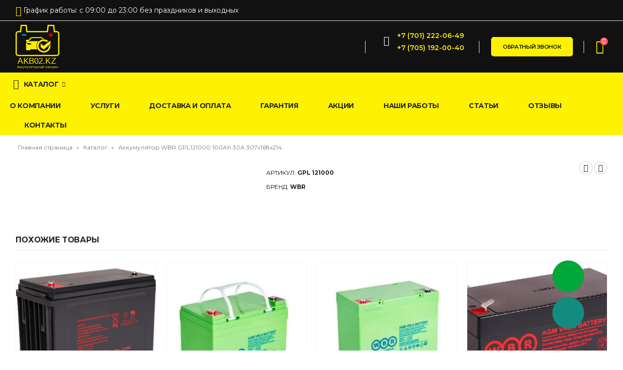

--- FILE ---
content_type: text/html; charset=UTF-8
request_url: https://akb02.kz/product/akkumulyator-wbr-gpl121000-100ah-30a-307x168x214/
body_size: 22729
content:
	<!DOCTYPE html>
	<html lang="ru-RU" prefix="og: http://ogp.me/ns# fb: http://ogp.me/ns/fb#">
	<head>
		<meta http-equiv="X-UA-Compatible" content="IE=edge" />
		<meta http-equiv="Content-Type" content="text/html; charset=UTF-8" />
		<meta name="viewport" content="width=device-width, initial-scale=1, minimum-scale=1" />

		<!-- Yandex.Metrika counter -->
<script type="text/javascript" >
   (function(m,e,t,r,i,k,a){m[i]=m[i]||function(){(m[i].a=m[i].a||[]).push(arguments)};
   m[i].l=1*new Date();
   for (var j = 0; j < document.scripts.length; j++) {if (document.scripts[j].src === r) { return; }}
   k=e.createElement(t),a=e.getElementsByTagName(t)[0],k.async=1,k.src=r,a.parentNode.insertBefore(k,a)})
   (window, document, "script", "https://mc.yandex.ru/metrika/tag.js", "ym");

   ym(100032889, "init", {
        clickmap:true,
        trackLinks:true,
        accurateTrackBounce:true,
        ecommerce:"dataLayer"
   });
</script>
<noscript><div><img src="https://mc.yandex.ru/watch/100032889" style="position:absolute; left:-9999px;" alt="" /></div></noscript>
<!-- /Yandex.Metrika counter -->
<meta name="google-site-verification" content="KRiYpQpi9PztubHSaLKfepMgQ3O-VQ4iuQE5ZRBlofQ" />		
		<!-- Google tag (gtag.js) -->
<script async src="https://www.googletagmanager.com/gtag/js?id=G-WZ69DGDWYF"></script>
<script>
  window.dataLayer = window.dataLayer || [];
  function gtag(){dataLayer.push(arguments);}
  gtag('js', new Date());

  gtag('config', 'G-WZ69DGDWYF');
</script>
		
        <meta name="google-site-verification" content="hh99BZBMyIhskFfauTuZLuCzPhiCljNDKHaw29D6UJs" />
        <meta name="facebook-domain-verification" content="afvvo0vep4yh2e9k8hays5db3z6ekw" />
		<meta name='robots' content='index, follow, max-image-preview:large, max-snippet:-1, max-video-preview:-1' />

	<!-- This site is optimized with the Yoast SEO plugin v26.0 - https://yoast.com/wordpress/plugins/seo/ -->
	<title>Аккумулятор WBR GPL121000 100Ah 30A 307x168x214 - akb02.kz</title>
	<link rel="canonical" href="https://akb02.kz/product/akkumulyator-wbr-gpl121000-100ah-30a-307x168x214/" />
	<meta property="og:locale" content="ru_RU" />
	<meta property="og:type" content="article" />
	<meta property="og:title" content="Аккумулятор WBR GPL121000 100Ah 30A 307x168x214 - akb02.kz" />
	<meta property="og:description" content="GPL121000 &#8212; герметизированные, выполненные по технологии AGM, свинцово-кислотные аккумуляторные батареи общего применения с увеличенным 12 летним сроком службы в буферном режиме или 260 циклов заряда-разряда в циклическом режиме при 100% разряде. Эти высокоэффективные перезаряжаемые батареи не требуют обслуживания в течение всего срока службы. Основные области применения: источники бесперебойного питания охранные и пожарные системы безопасности оборудование [&hellip;]" />
	<meta property="og:url" content="https://akb02.kz/product/akkumulyator-wbr-gpl121000-100ah-30a-307x168x214/" />
	<meta property="og:site_name" content="akb02.kz" />
	<meta property="article:modified_time" content="2022-08-17T19:02:25+00:00" />
	<meta property="og:image" content="https://akb02.kz/wp-content/uploads/2022/08/img_3880-gpl-121000_1_-min11.png" />
	<meta property="og:image:width" content="2652" />
	<meta property="og:image:height" content="1768" />
	<meta property="og:image:type" content="image/png" />
	<meta name="twitter:card" content="summary_large_image" />
	<script type="application/ld+json" class="yoast-schema-graph">{"@context":"https://schema.org","@graph":[{"@type":"WebPage","@id":"https://akb02.kz/product/akkumulyator-wbr-gpl121000-100ah-30a-307x168x214/","url":"https://akb02.kz/product/akkumulyator-wbr-gpl121000-100ah-30a-307x168x214/","name":"Аккумулятор WBR GPL121000 100Ah 30A 307x168x214 - akb02.kz","isPartOf":{"@id":"https://akb02.kz/#website"},"primaryImageOfPage":{"@id":"https://akb02.kz/product/akkumulyator-wbr-gpl121000-100ah-30a-307x168x214/#primaryimage"},"image":{"@id":"https://akb02.kz/product/akkumulyator-wbr-gpl121000-100ah-30a-307x168x214/#primaryimage"},"thumbnailUrl":"https://akb02.kz/wp-content/uploads/2022/08/img_3880-gpl-121000_1_-min11.png","datePublished":"2022-08-17T18:56:27+00:00","dateModified":"2022-08-17T19:02:25+00:00","breadcrumb":{"@id":"https://akb02.kz/product/akkumulyator-wbr-gpl121000-100ah-30a-307x168x214/#breadcrumb"},"inLanguage":"ru-RU","potentialAction":[{"@type":"ReadAction","target":["https://akb02.kz/product/akkumulyator-wbr-gpl121000-100ah-30a-307x168x214/"]}]},{"@type":"ImageObject","inLanguage":"ru-RU","@id":"https://akb02.kz/product/akkumulyator-wbr-gpl121000-100ah-30a-307x168x214/#primaryimage","url":"https://akb02.kz/wp-content/uploads/2022/08/img_3880-gpl-121000_1_-min11.png","contentUrl":"https://akb02.kz/wp-content/uploads/2022/08/img_3880-gpl-121000_1_-min11.png","width":2652,"height":1768},{"@type":"BreadcrumbList","@id":"https://akb02.kz/product/akkumulyator-wbr-gpl121000-100ah-30a-307x168x214/#breadcrumb","itemListElement":[{"@type":"ListItem","position":1,"name":"Главная страница","item":"https://akb02.kz/"},{"@type":"ListItem","position":2,"name":"Каталог","item":"https://akb02.kz/shop/"},{"@type":"ListItem","position":3,"name":"Аккумулятор WBR GPL121000 100Ah 30A 307x168x214"}]},{"@type":"WebSite","@id":"https://akb02.kz/#website","url":"https://akb02.kz/","name":"akb02.kz","description":"Ещё один сайт на WordPress","potentialAction":[{"@type":"SearchAction","target":{"@type":"EntryPoint","urlTemplate":"https://akb02.kz/?s={search_term_string}"},"query-input":{"@type":"PropertyValueSpecification","valueRequired":true,"valueName":"search_term_string"}}],"inLanguage":"ru-RU"}]}</script>
	<!-- / Yoast SEO plugin. -->


<script type='application/javascript'  id='pys-version-script'>console.log('PixelYourSite Free version 11.1.1');</script>
<link rel="alternate" title="oEmbed (JSON)" type="application/json+oembed" href="https://akb02.kz/wp-json/oembed/1.0/embed?url=https%3A%2F%2Fakb02.kz%2Fproduct%2Fakkumulyator-wbr-gpl121000-100ah-30a-307x168x214%2F" />
<link rel="alternate" title="oEmbed (XML)" type="text/xml+oembed" href="https://akb02.kz/wp-json/oembed/1.0/embed?url=https%3A%2F%2Fakb02.kz%2Fproduct%2Fakkumulyator-wbr-gpl121000-100ah-30a-307x168x214%2F&#038;format=xml" />
		<link rel="shortcut icon" href="//akb02.kz/wp-content/uploads/2022/03/logo-favicon.svg" type="image/x-icon" />
				<link rel="apple-touch-icon" href="" />
				<link rel="apple-touch-icon" sizes="120x120" href="" />
				<link rel="apple-touch-icon" sizes="76x76" href="" />
				<link rel="apple-touch-icon" sizes="152x152" href="" />
		<style id='wp-img-auto-sizes-contain-inline-css'>
img:is([sizes=auto i],[sizes^="auto," i]){contain-intrinsic-size:3000px 1500px}
/*# sourceURL=wp-img-auto-sizes-contain-inline-css */
</style>
<style id='woocommerce-inline-inline-css'>
.woocommerce form .form-row .required { visibility: visible; }
/*# sourceURL=woocommerce-inline-inline-css */
</style>
<style id='wp-block-button-inline-css'>
.wp-block-button__link{align-content:center;box-sizing:border-box;cursor:pointer;display:inline-block;height:100%;text-align:center;word-break:break-word}.wp-block-button__link.aligncenter{text-align:center}.wp-block-button__link.alignright{text-align:right}:where(.wp-block-button__link){border-radius:9999px;box-shadow:none;padding:calc(.667em + 2px) calc(1.333em + 2px);text-decoration:none}.wp-block-button[style*=text-decoration] .wp-block-button__link{text-decoration:inherit}.wp-block-buttons>.wp-block-button.has-custom-width{max-width:none}.wp-block-buttons>.wp-block-button.has-custom-width .wp-block-button__link{width:100%}.wp-block-buttons>.wp-block-button.has-custom-font-size .wp-block-button__link{font-size:inherit}.wp-block-buttons>.wp-block-button.wp-block-button__width-25{width:calc(25% - var(--wp--style--block-gap, .5em)*.75)}.wp-block-buttons>.wp-block-button.wp-block-button__width-50{width:calc(50% - var(--wp--style--block-gap, .5em)*.5)}.wp-block-buttons>.wp-block-button.wp-block-button__width-75{width:calc(75% - var(--wp--style--block-gap, .5em)*.25)}.wp-block-buttons>.wp-block-button.wp-block-button__width-100{flex-basis:100%;width:100%}.wp-block-buttons.is-vertical>.wp-block-button.wp-block-button__width-25{width:25%}.wp-block-buttons.is-vertical>.wp-block-button.wp-block-button__width-50{width:50%}.wp-block-buttons.is-vertical>.wp-block-button.wp-block-button__width-75{width:75%}.wp-block-button.is-style-squared,.wp-block-button__link.wp-block-button.is-style-squared{border-radius:0}.wp-block-button.no-border-radius,.wp-block-button__link.no-border-radius{border-radius:0!important}:root :where(.wp-block-button .wp-block-button__link.is-style-outline),:root :where(.wp-block-button.is-style-outline>.wp-block-button__link){border:2px solid;padding:.667em 1.333em}:root :where(.wp-block-button .wp-block-button__link.is-style-outline:not(.has-text-color)),:root :where(.wp-block-button.is-style-outline>.wp-block-button__link:not(.has-text-color)){color:currentColor}:root :where(.wp-block-button .wp-block-button__link.is-style-outline:not(.has-background)),:root :where(.wp-block-button.is-style-outline>.wp-block-button__link:not(.has-background)){background-color:initial;background-image:none}
/*# sourceURL=https://akb02.kz/wp-includes/blocks/button/style.min.css */
</style>
<style id='wp-block-search-inline-css'>
.wp-block-search__button{margin-left:10px;word-break:normal}.wp-block-search__button.has-icon{line-height:0}.wp-block-search__button svg{height:1.25em;min-height:24px;min-width:24px;width:1.25em;fill:currentColor;vertical-align:text-bottom}:where(.wp-block-search__button){border:1px solid #ccc;padding:6px 10px}.wp-block-search__inside-wrapper{display:flex;flex:auto;flex-wrap:nowrap;max-width:100%}.wp-block-search__label{width:100%}.wp-block-search.wp-block-search__button-only .wp-block-search__button{box-sizing:border-box;display:flex;flex-shrink:0;justify-content:center;margin-left:0;max-width:100%}.wp-block-search.wp-block-search__button-only .wp-block-search__inside-wrapper{min-width:0!important;transition-property:width}.wp-block-search.wp-block-search__button-only .wp-block-search__input{flex-basis:100%;transition-duration:.3s}.wp-block-search.wp-block-search__button-only.wp-block-search__searchfield-hidden,.wp-block-search.wp-block-search__button-only.wp-block-search__searchfield-hidden .wp-block-search__inside-wrapper{overflow:hidden}.wp-block-search.wp-block-search__button-only.wp-block-search__searchfield-hidden .wp-block-search__input{border-left-width:0!important;border-right-width:0!important;flex-basis:0;flex-grow:0;margin:0;min-width:0!important;padding-left:0!important;padding-right:0!important;width:0!important}:where(.wp-block-search__input){appearance:none;border:1px solid #949494;flex-grow:1;font-family:inherit;font-size:inherit;font-style:inherit;font-weight:inherit;letter-spacing:inherit;line-height:inherit;margin-left:0;margin-right:0;min-width:3rem;padding:8px;text-decoration:unset!important;text-transform:inherit}:where(.wp-block-search__button-inside .wp-block-search__inside-wrapper){background-color:#fff;border:1px solid #949494;box-sizing:border-box;padding:4px}:where(.wp-block-search__button-inside .wp-block-search__inside-wrapper) .wp-block-search__input{border:none;border-radius:0;padding:0 4px}:where(.wp-block-search__button-inside .wp-block-search__inside-wrapper) .wp-block-search__input:focus{outline:none}:where(.wp-block-search__button-inside .wp-block-search__inside-wrapper) :where(.wp-block-search__button){padding:4px 8px}.wp-block-search.aligncenter .wp-block-search__inside-wrapper{margin:auto}.wp-block[data-align=right] .wp-block-search.wp-block-search__button-only .wp-block-search__inside-wrapper{float:right}
/*# sourceURL=https://akb02.kz/wp-includes/blocks/search/style.min.css */
</style>
<link rel='stylesheet' id='wpo_min-header-0-css' href='https://akb02.kz/wp-content/cache/wpo-minify/1769167346/assets/wpo-minify-header-2ba6b180.min.css' media='all' />
<script id="wpo_min-header-0-js-extra">
var pysFacebookRest = {"restApiUrl":"https://akb02.kz/wp-json/pys-facebook/v1/event","debug":""};
//# sourceURL=wpo_min-header-0-js-extra
</script>
<script src="https://akb02.kz/wp-content/cache/wpo-minify/1769167346/assets/wpo-minify-header-7c020e4d.min.js" id="wpo_min-header-0-js"></script>
<script id="wpo_min-header-1-js-extra">
var wc_add_to_cart_params = {"ajax_url":"/wp-admin/admin-ajax.php","wc_ajax_url":"/?wc-ajax=%%endpoint%%&elementor_page_id=4270","i18n_view_cart":"\u041f\u0440\u043e\u0441\u043c\u043e\u0442\u0440 \u043a\u043e\u0440\u0437\u0438\u043d\u044b","cart_url":"https://akb02.kz/cart/","is_cart":"","cart_redirect_after_add":"no"};
var woocommerce_params = {"ajax_url":"/wp-admin/admin-ajax.php","wc_ajax_url":"/?wc-ajax=%%endpoint%%&elementor_page_id=4270","i18n_password_show":"\u041f\u043e\u043a\u0430\u0437\u0430\u0442\u044c \u043f\u0430\u0440\u043e\u043b\u044c","i18n_password_hide":"\u0421\u043a\u0440\u044b\u0442\u044c \u043f\u0430\u0440\u043e\u043b\u044c"};
//# sourceURL=wpo_min-header-1-js-extra
</script>
<script src="https://akb02.kz/wp-content/cache/wpo-minify/1769167346/assets/wpo-minify-header-b40c3209.min.js" id="wpo_min-header-1-js" defer data-wp-strategy="defer"></script>
<script id="wpo_min-header-2-js-extra">
var pysOptions = {"staticEvents":{"facebook":{"woo_view_content":[{"delay":0,"type":"static","name":"ViewContent","pixelIds":["740082787482813"],"eventID":"aa0ae021-9c3c-4389-ac34-cff2e1c31e71","params":{"content_ids":["4270"],"content_type":"product","tags":"WBR","content_name":"\u0410\u043a\u043a\u0443\u043c\u0443\u043b\u044f\u0442\u043e\u0440 WBR GPL121000 100Ah 30A 307x168x214","category_name":"\u0421\u043f\u0435\u0446\u0442\u0435\u0445\u043d\u0438\u043a\u0430","value":"200000","currency":"KZT","contents":[{"id":"4270","quantity":1}],"product_price":"200000","page_title":"\u0410\u043a\u043a\u0443\u043c\u0443\u043b\u044f\u0442\u043e\u0440 WBR GPL121000 100Ah 30A 307x168x214","post_type":"product","post_id":4270,"plugin":"PixelYourSite","user_role":"guest","event_url":"akb02.kz/product/akkumulyator-wbr-gpl121000-100ah-30a-307x168x214/"},"e_id":"woo_view_content","ids":[],"hasTimeWindow":false,"timeWindow":0,"woo_order":"","edd_order":""}],"init_event":[{"delay":0,"type":"static","ajaxFire":false,"name":"PageView","pixelIds":["740082787482813"],"eventID":"bfe08dc0-3206-4ef0-9f72-ae709cccb035","params":{"page_title":"\u0410\u043a\u043a\u0443\u043c\u0443\u043b\u044f\u0442\u043e\u0440 WBR GPL121000 100Ah 30A 307x168x214","post_type":"product","post_id":4270,"plugin":"PixelYourSite","user_role":"guest","event_url":"akb02.kz/product/akkumulyator-wbr-gpl121000-100ah-30a-307x168x214/"},"e_id":"init_event","ids":[],"hasTimeWindow":false,"timeWindow":0,"woo_order":"","edd_order":""}]}},"dynamicEvents":{"automatic_event_form":{"facebook":{"delay":0,"type":"dyn","name":"Form","pixelIds":["740082787482813"],"eventID":"7dd17160-bbdf-4c9c-923b-11288003bbdc","params":{"page_title":"\u0410\u043a\u043a\u0443\u043c\u0443\u043b\u044f\u0442\u043e\u0440 WBR GPL121000 100Ah 30A 307x168x214","post_type":"product","post_id":4270,"plugin":"PixelYourSite","user_role":"guest","event_url":"akb02.kz/product/akkumulyator-wbr-gpl121000-100ah-30a-307x168x214/"},"e_id":"automatic_event_form","ids":[],"hasTimeWindow":false,"timeWindow":0,"woo_order":"","edd_order":""}},"automatic_event_download":{"facebook":{"delay":0,"type":"dyn","name":"Download","extensions":["","doc","exe","js","pdf","ppt","tgz","zip","xls"],"pixelIds":["740082787482813"],"eventID":"18a19537-bd12-4d5e-8306-ff0ea8dfa233","params":{"page_title":"\u0410\u043a\u043a\u0443\u043c\u0443\u043b\u044f\u0442\u043e\u0440 WBR GPL121000 100Ah 30A 307x168x214","post_type":"product","post_id":4270,"plugin":"PixelYourSite","user_role":"guest","event_url":"akb02.kz/product/akkumulyator-wbr-gpl121000-100ah-30a-307x168x214/"},"e_id":"automatic_event_download","ids":[],"hasTimeWindow":false,"timeWindow":0,"woo_order":"","edd_order":""}},"automatic_event_comment":{"facebook":{"delay":0,"type":"dyn","name":"Comment","pixelIds":["740082787482813"],"eventID":"6b3d1eae-eb31-484d-92ee-67c8549ac93e","params":{"page_title":"\u0410\u043a\u043a\u0443\u043c\u0443\u043b\u044f\u0442\u043e\u0440 WBR GPL121000 100Ah 30A 307x168x214","post_type":"product","post_id":4270,"plugin":"PixelYourSite","user_role":"guest","event_url":"akb02.kz/product/akkumulyator-wbr-gpl121000-100ah-30a-307x168x214/"},"e_id":"automatic_event_comment","ids":[],"hasTimeWindow":false,"timeWindow":0,"woo_order":"","edd_order":""}},"automatic_event_scroll":{"facebook":{"delay":0,"type":"dyn","name":"PageScroll","scroll_percent":30,"pixelIds":["740082787482813"],"eventID":"ac17c54f-ff99-4f1d-be8b-12e09c98ca6b","params":{"page_title":"\u0410\u043a\u043a\u0443\u043c\u0443\u043b\u044f\u0442\u043e\u0440 WBR GPL121000 100Ah 30A 307x168x214","post_type":"product","post_id":4270,"plugin":"PixelYourSite","user_role":"guest","event_url":"akb02.kz/product/akkumulyator-wbr-gpl121000-100ah-30a-307x168x214/"},"e_id":"automatic_event_scroll","ids":[],"hasTimeWindow":false,"timeWindow":0,"woo_order":"","edd_order":""}},"automatic_event_time_on_page":{"facebook":{"delay":0,"type":"dyn","name":"TimeOnPage","time_on_page":30,"pixelIds":["740082787482813"],"eventID":"19614ab4-600c-4508-bfd3-f685de0f4432","params":{"page_title":"\u0410\u043a\u043a\u0443\u043c\u0443\u043b\u044f\u0442\u043e\u0440 WBR GPL121000 100Ah 30A 307x168x214","post_type":"product","post_id":4270,"plugin":"PixelYourSite","user_role":"guest","event_url":"akb02.kz/product/akkumulyator-wbr-gpl121000-100ah-30a-307x168x214/"},"e_id":"automatic_event_time_on_page","ids":[],"hasTimeWindow":false,"timeWindow":0,"woo_order":"","edd_order":""}}},"triggerEvents":[],"triggerEventTypes":[],"facebook":{"pixelIds":["740082787482813"],"advancedMatching":[],"advancedMatchingEnabled":true,"removeMetadata":false,"wooVariableAsSimple":false,"serverApiEnabled":true,"wooCRSendFromServer":false,"send_external_id":null,"enabled_medical":false,"do_not_track_medical_param":["event_url","post_title","page_title","landing_page","content_name","categories","category_name","tags"],"meta_ldu":false},"debug":"","siteUrl":"https://akb02.kz","ajaxUrl":"https://akb02.kz/wp-admin/admin-ajax.php","ajax_event":"9056457088","enable_remove_download_url_param":"1","cookie_duration":"7","last_visit_duration":"60","enable_success_send_form":"","ajaxForServerEvent":"1","ajaxForServerStaticEvent":"1","useSendBeacon":"1","send_external_id":"1","external_id_expire":"180","track_cookie_for_subdomains":"1","google_consent_mode":"1","gdpr":{"ajax_enabled":false,"all_disabled_by_api":false,"facebook_disabled_by_api":false,"analytics_disabled_by_api":false,"google_ads_disabled_by_api":false,"pinterest_disabled_by_api":false,"bing_disabled_by_api":false,"externalID_disabled_by_api":false,"facebook_prior_consent_enabled":true,"analytics_prior_consent_enabled":true,"google_ads_prior_consent_enabled":null,"pinterest_prior_consent_enabled":true,"bing_prior_consent_enabled":true,"cookiebot_integration_enabled":false,"cookiebot_facebook_consent_category":"marketing","cookiebot_analytics_consent_category":"statistics","cookiebot_tiktok_consent_category":"marketing","cookiebot_google_ads_consent_category":"marketing","cookiebot_pinterest_consent_category":"marketing","cookiebot_bing_consent_category":"marketing","consent_magic_integration_enabled":false,"real_cookie_banner_integration_enabled":false,"cookie_notice_integration_enabled":false,"cookie_law_info_integration_enabled":false,"analytics_storage":{"enabled":true,"value":"granted","filter":false},"ad_storage":{"enabled":true,"value":"granted","filter":false},"ad_user_data":{"enabled":true,"value":"granted","filter":false},"ad_personalization":{"enabled":true,"value":"granted","filter":false}},"cookie":{"disabled_all_cookie":false,"disabled_start_session_cookie":false,"disabled_advanced_form_data_cookie":false,"disabled_landing_page_cookie":false,"disabled_first_visit_cookie":false,"disabled_trafficsource_cookie":false,"disabled_utmTerms_cookie":false,"disabled_utmId_cookie":false},"tracking_analytics":{"TrafficSource":"direct","TrafficLanding":"undefined","TrafficUtms":[],"TrafficUtmsId":[]},"GATags":{"ga_datalayer_type":"default","ga_datalayer_name":"dataLayerPYS"},"woo":{"enabled":true,"enabled_save_data_to_orders":true,"addToCartOnButtonEnabled":true,"addToCartOnButtonValueEnabled":true,"addToCartOnButtonValueOption":"price","singleProductId":4270,"removeFromCartSelector":"form.woocommerce-cart-form .remove","addToCartCatchMethod":"add_cart_hook","is_order_received_page":false,"containOrderId":false},"edd":{"enabled":false},"cache_bypass":"1769358253"};
//# sourceURL=wpo_min-header-2-js-extra
</script>
<script src="https://akb02.kz/wp-content/cache/wpo-minify/1769167346/assets/wpo-minify-header-67d22da5.min.js" id="wpo_min-header-2-js"></script>
<!-- HFCM by 99 Robots - Snippet # 1: код -->
<meta name="google-site-verification" content="wy63eNKenUIOYdvYRwj3r0FL-Osbxad44wMdCGUxs_Y" />
<!-- /end HFCM by 99 Robots -->

<!-- This website runs the Product Feed PRO for WooCommerce by AdTribes.io plugin - version woocommercesea_option_installed_version -->
    <!-- Google Tag Manager -->
    <script>(function(w,d,s,l,i){w[l]=w[l]||[];w[l].push({'gtm.start':
    new Date().getTime(),event:'gtm.js'});var f=d.getElementsByTagName(s)[0],
    j=d.createElement(s),dl=l!='dataLayer'?'&l='+l:'';j.async=true;j.src=
    'https://www.googletagmanager.com/gtm.js?id='+i+dl;f.parentNode.insertBefore(j,f);
    })(window,document,'script','dataLayer','GTM-WDKZJLC');</script>
    <!-- End Google Tag Manager -->
    		<script type="text/javascript">
		WebFontConfig = {
			google: { families: [ 'Montserrat:400,500,600,700,800:cyrillic,latin','Poppins:400,500,600,700,800' ] }
		};
		(function(d) {
			var wf = d.createElement('script'), s = d.scripts[0];
			wf.src = 'https://akb02.kz/wp-content/themes/porto/js/libs/webfont.js';
			wf.async = true;
			s.parentNode.insertBefore(wf, s);
		})(document);</script>
			<noscript><style>.woocommerce-product-gallery{ opacity: 1 !important; }</style></noscript>
	<style>.recentcomments a{display:inline !important;padding:0 !important;margin:0 !important;}</style><link rel="icon" href="https://akb02.kz/wp-content/uploads/2022/01/cropped-favicon-57x57-1-32x32.png" sizes="32x32" />
<link rel="icon" href="https://akb02.kz/wp-content/uploads/2022/01/cropped-favicon-57x57-1-192x192.png" sizes="192x192" />
<link rel="apple-touch-icon" href="https://akb02.kz/wp-content/uploads/2022/01/cropped-favicon-57x57-1-180x180.png" />
<meta name="msapplication-TileImage" content="https://akb02.kz/wp-content/uploads/2022/01/cropped-favicon-57x57-1-270x270.png" />
	</head>
	<body class="wp-singular product-template-default single single-product postid-4270 wp-embed-responsive wp-theme-porto wp-child-theme-porto-child theme-porto woocommerce woocommerce-page woocommerce-uses-block-theme woocommerce-block-theme-has-button-styles woocommerce-no-js login-popup full blog-1 product type-product post-4270 status-publish first instock product_cat-specztehnika product_tag-wbr has-post-thumbnail shipping-taxable purchasable product-type-simple elementor-default elementor-kit-3208">

	<div class="page-wrapper"><!-- page wrapper -->
		
											<!-- header wrapper -->
				<div class="header-wrapper">
										
<header id="header" class="header-builder header-builder-p">
<style>.elementor-3150 .elementor-element.elementor-element-b332ec5 > .elementor-container > .elementor-column > .elementor-widget-wrap{align-content:center;align-items:center;}.elementor-3150 .elementor-element.elementor-element-b332ec5{border-style:solid;border-width:0px 0px 1px 0px;border-color:#E7E7E7;transition:background 0.3s, border 0.3s, border-radius 0.3s, box-shadow 0.3s;}.elementor-3150 .elementor-element.elementor-element-b332ec5 > .elementor-background-overlay{transition:background 0.3s, border-radius 0.3s, opacity 0.3s;}.elementor-3150 .elementor-element.elementor-element-fa0a376 .porto-icon{font-size:20px;color:#FFF200;}.elementor-3150 .elementor-element.elementor-element-fa0a376 .porto-icon svg{fill:#FFF200;}.elementor-3150 .elementor-element.elementor-element-fa0a376 .porto-sicon-img{border-radius:20px;}.elementor-3150 .elementor-element.elementor-element-fa0a376 .porto-icon.advanced{border-radius:20px;}.elementor-3150 .elementor-element.elementor-element-fa0a376 .porto-sicon-title{font-size:0.8125rem;font-weight:500;line-height:1.2em;}.elementor-3150 .elementor-element.elementor-element-fa0a376 .porto-icon, .elementor-3150 .elementor-element.elementor-element-fa0a376 .porto-sicon-img{margin-right:0.25rem;}.elementor-3150 .elementor-element.elementor-element-fa0a376 > .elementor-widget-container{padding:1px 0px 0px 0px;}.elementor-3150 .elementor-element.elementor-element-8950285.elementor-column > .elementor-widget-wrap{justify-content:flex-end;}.elementor-3150 .elementor-element.elementor-element-8950285 > .elementor-widget-wrap > .elementor-widget:not(.elementor-widget__width-auto):not(.elementor-widget__width-initial):not(:last-child):not(.elementor-absolute){margin-bottom:0px;}.elementor-3150 .elementor-element.elementor-element-6053a28.elementor-column > .elementor-widget-wrap{justify-content:flex-end;}.elementor-3150 .elementor-element.elementor-element-6053a28 > .elementor-widget-wrap > .elementor-widget:not(.elementor-widget__width-auto):not(.elementor-widget__width-initial):not(:last-child):not(.elementor-absolute){margin-bottom:0px;}#header .elementor-element-1432fe5 a{font-size:1.1428em;width:25px;height:25px;}#header .elementor-element-1432fe5 a:not(:hover){background:#FFF200;}.elementor-3150 .elementor-element.elementor-element-a808c51 > .elementor-container > .elementor-column > .elementor-widget-wrap{align-content:center;align-items:center;}#header .mobile-toggle{font-size:20px;color:var( --e-global-color-primary );}.elementor-3150 .elementor-element.elementor-element-edc3ac8 img{width:90px;height:90px;}#header .searchform button, #header .searchform-popup .search-toggle{color:var( --e-global-color-secondary );}#header .searchform input, #header .searchform select, #header .searchform .selectric .label, #header .searchform button{height:40px;line-height:40px;}#header .searchform{border-width:2px;border-color:#E7E7E7;border-radius:5px;}#header .searchform-popup .search-toggle:after{border-bottom-color:#E7E7E7;}#header .searchform input{border-radius:5px 0 0 5px;}#header .searchform button{border-radius:0 5px 5px 0;}#header .elementor-element-ef9daf3 .separator{border-left-width:1px;height:1.8em;border-left-color:#E7E7E7;}.elementor-3150 .elementor-element.elementor-element-c84bb9c .porto-icon{font-size:20px;color:#FFFFFF;}.elementor-3150 .elementor-element.elementor-element-c84bb9c .porto-icon svg{fill:#FFFFFF;}.elementor-3150 .elementor-element.elementor-element-c84bb9c .porto-sicon-img{border-radius:500px;padding:45px;}.elementor-3150 .elementor-element.elementor-element-c84bb9c .porto-icon.advanced{border-radius:500px;width:45px;height:45px;line-height:45px;}.elementor-3150 .elementor-element.elementor-element-c84bb9c .porto-sicon-img.porto-u-circle-img:before{border-width:calc(45px + 1px);}.elementor-3150 .elementor-element.elementor-element-c84bb9c .porto-sicon-title{font-size:11px;font-weight:500;line-height:1em;color:#777777;}.elementor-3150 .elementor-element.elementor-element-c84bb9c .porto-sicon-header p{font-size:17px;font-weight:600;line-height:1em;color:#222529;}.elementor-3150 .elementor-element.elementor-element-c84bb9c .porto-sicon-description{font-weight:600;}.elementor-3150 .elementor-element.elementor-element-c84bb9c .porto-icon, .elementor-3150 .elementor-element.elementor-element-c84bb9c .porto-sicon-img{margin-right:0rem;}.elementor-3150 .elementor-element.elementor-element-c84bb9c > .elementor-widget-container{margin:0px 0px 0px 0px;padding:0px 0px 0px 0px;}#header .elementor-element-6c60973 .separator{border-left-width:1px;height:1.8em;border-left-color:#E7E7E7;}#header .elementor-element-fde79be .separator{border-left-width:1px;height:1.8em;border-left-color:#E7E7E7;}#mini-cart .minicart-icon{font-size:28px;}#mini-cart .cart-subtotal, #mini-cart .minicart-icon{color:#FFF200;}.elementor-3150 .elementor-element.elementor-element-4dc787e > .elementor-container{max-width:1570px;}.elementor-3150 .elementor-element.elementor-element-4dc787e > .elementor-container > .elementor-column > .elementor-widget-wrap{align-content:center;align-items:center;}.elementor-3150 .elementor-element.elementor-element-4dc787e > .elementor-background-overlay{background-color:#FFF200;opacity:1;}.elementor-3150 .elementor-element.elementor-element-c471d6d > .elementor-widget-wrap > .elementor-widget:not(.elementor-widget__width-auto):not(.elementor-widget__width-initial):not(:last-child):not(.elementor-absolute){margin-bottom:0px;}.elementor-3150 .elementor-element.elementor-element-c471d6d > .elementor-element-populated{margin:0px 0px 0px 0px;--e-column-margin-right:0px;--e-column-margin-left:0px;}.elementor-element-b01f24a #main-toggle-menu .menu-title{font-size:0.875rem;font-weight:700;text-transform:uppercase;line-height:2em;letter-spacing:-0.35px;padding-left:7px;padding-right:7px;color:#222529;background-color:#FFF200;}.elementor-3150 .elementor-element.elementor-element-b01f24a > .elementor-widget-container{margin:0px -19px 0px 0px;}@media(max-width:767px){.elementor-3150 .elementor-element.elementor-element-8950285.elementor-column > .elementor-widget-wrap{justify-content:center;}.elementor-3150 .elementor-element.elementor-element-711ffc4.elementor-column > .elementor-widget-wrap{justify-content:space-between;}.elementor-3150 .elementor-element.elementor-element-edc3ac8 img{width:70px;height:70px;}#header .searchform{border-width:0px;}}@media(min-width:768px){.elementor-3150 .elementor-element.elementor-element-20dc5cd{width:40.035%;}.elementor-3150 .elementor-element.elementor-element-8950285{width:34.347%;}.elementor-3150 .elementor-element.elementor-element-6053a28{width:25.249%;}.elementor-3150 .elementor-element.elementor-element-c471d6d{width:100%;}}.header-wrapper { box-shadow: 0 2px 2px rgba(0, 0, 0, .06); z-index: 9; margin-bottom: 1px }
#header .share-links { display: flex }
#header .share-links a { margin: 0 1rem; overflow: visible;  box-shadow: none }
#header .share-links a:last-child { margin-right: 0 }
#header .share-links a + a:after { content: '|'; position: absolute; border-left: 1px solid #dadcdd;  height: 1.75rem; top: 50%; left: -1rem; margin-left: -1px;  margin-top: -.875rem  }
.top-links > li.menu-item > a > i { font-size: 1.6em; vertical-align: middle }
.top-bar a { display: inline-block; border-bottom: 1px solid #fff !important }
#main-toggle-menu .toggle-menu-wrap>ul { border-bottom: none }
#main-toggle-menu .menu-title { display: flex; align-items: center }
#main-toggle-menu .menu-title .toggle { font-size: 1.4em; margin-right: .625rem }
#main-toggle-menu .menu-title:after { content: "\f078"; font-family: 'Font Awesome 5 Free'; font-weight: 900; font-size: 10px; margin-left: .5rem }
#header .secondary-menu > li.menu-item:first-child > a { padding-left: 0 } 
#header .searchform .live-search-list { left: 0; right: 0 }
i.size-lg { font-size: 1.2em }
.sidebar-menu li.menu-item>a>i { display: inline-block; min-width: 20px }
#header .header-main .container { min-height: 0 !important }

@media (min-width: 992px) {
  #header .elementor-widget-porto_hb_logo, .header-main .elementor-widget-porto_hb_menu:first-child { width: 16.6666% !important; max-width: none; margin-right: .5rem !important }
  #header .logo img { max-width: 128px }
  #header .searchform { box-shadow: none }
  #header .elementor-widget-porto_hb_search_form, #header .searchform .text { flex: 1 }
  #header .searchform-popup, #header .searchform, #header .searchform input { width: 100% }
}
@media (max-width: 575px) {
  #header .porto-sicon-box-link { display: none }
  #header .share-links a:first-child { margin-left: 0 }
}
@media (max-width: 359px) {
  .header-builder .vc_column-inner > *:not(.vc_row) { margin-right: .5rem }
}</style><div class="porto-block elementor elementor-3150" data-id="3150"><div class="container-fluid">		<section class="elementor-section elementor-top-section elementor-element elementor-element-b332ec5 elementor-section-content-middle py-2 elementor-section-boxed elementor-section-height-default elementor-section-height-default" data-id="b332ec5" data-element_type="section">
			
									<div class="elementor-container elementor-column-gap-no">
											<div class="elementor-column elementor-col-33 elementor-top-column elementor-element elementor-element-20dc5cd elementor-hidden-mobile" data-id="20dc5cd" data-element_type="column">

					<div class="elementor-widget-wrap elementor-element-populated">
								<div class="elementor-element elementor-element-fa0a376 elementor-widget elementor-widget-porto_info_box" data-id="fa0a376" data-element_type="widget" data-widget_type="porto_info_box.default">
				<div class="elementor-widget-container">
			<div class="porto-sicon-box style_1 left-icon"><div class="porto-sicon-left"><div class="porto-just-icon-wrapper porto-icon none" style=""><i class="far fa-clock"></i></div></div><div class="porto-sicon-body"><div class="porto-sicon-description" style="" >График работы: с 09:00 до 23:00 без праздников и выходных</div> <!-- description --></div></div><!-- porto-sicon-box -->		</div>
				</div>
					</div>
				</div>
				<div class="elementor-column elementor-col-33 elementor-top-column elementor-element elementor-element-8950285" data-id="8950285" data-element_type="column">

					<div class="elementor-widget-wrap elementor-element-populated">
								<div class="elementor-element elementor-element-0b04aa6 elementor-hidden-desktop elementor-hidden-tablet elementor-widget elementor-widget-html" data-id="0b04aa6" data-element_type="widget" data-widget_type="html.default">
				<div class="elementor-widget-container">
			<a href="tel:+77012220649">+7 (701) 222 0649</a>
<span> | </span>
<a href="tel:+77053511140">+7 (705) 351 1140</a>		</div>
				</div>
					</div>
				</div>
				<div class="elementor-column elementor-col-33 elementor-top-column elementor-element elementor-element-6053a28 elementor-hidden-mobile" data-id="6053a28" data-element_type="column">

					<div class="elementor-widget-wrap elementor-element-populated">
								<div class="elementor-element elementor-element-1432fe5 elementor-widget elementor-widget-porto_hb_social" data-id="1432fe5" data-element_type="widget" data-widget_type="porto_hb_social.default">
				<div class="elementor-widget-container">
			<div class="share-links">		<a  rel="nofollow noopener noreferrer" class="share-whatsapp" style="display:none" href="whatsapp://send?text=+77012220649" data-action="share/whatsapp/share" title="WhatsApp">WhatsApp</a>
		</div>		</div>
				</div>
					</div>
				</div>
						</div>
				</section>
				<section class="elementor-section elementor-top-section elementor-element elementor-element-a808c51 elementor-section-content-middle py-2 elementor-section-boxed elementor-section-height-default elementor-section-height-default" data-id="a808c51" data-element_type="section">
			
									<div class="elementor-container elementor-column-gap-no">
											<div class="elementor-column elementor-col-100 elementor-top-column elementor-element elementor-element-711ffc4" data-id="711ffc4" data-element_type="column">

					<div class="elementor-widget-wrap elementor-element-populated">
								<div class="elementor-element elementor-element-fc5d449 me-0 elementor-hidden-desktop elementor-widget elementor-widget-porto_hb_menu_icon" data-id="fc5d449" data-element_type="widget" data-widget_type="porto_hb_menu_icon.default">
				<div class="elementor-widget-container">
			<a aria-label="Mobile Menu" href="#" class="mobile-toggle ps-0"><i class="fas fa-bars"></i></a>		</div>
				</div>
				<div class="elementor-element elementor-element-edc3ac8 elementor-widget elementor-widget-image" data-id="edc3ac8" data-element_type="widget" data-widget_type="image.default">
				<div class="elementor-widget-container">
			<style>/*! elementor - v3.8.0 - 30-10-2022 */
.elementor-widget-image{text-align:center}.elementor-widget-image a{display:inline-block}.elementor-widget-image a img[src$=".svg"]{width:48px}.elementor-widget-image img{vertical-align:middle;display:inline-block}</style>													<a href="/">
							<img width="298" height="308" src="https://akb02.kz/wp-content/uploads/2020/11/logo-akb02_v5.svg" class="attachment-thumbnail size-thumbnail" alt="Аккумулятор WBR GPL121000 100Ah 30A 307x168x214 в Алматы" title="Аккумулятор WBR GPL121000 100Ah 30A 307x168x214 в Алматы заказать" />								</a>
															</div>
				</div>
				<div class="elementor-element elementor-element-c9e750b elementor-widget elementor-widget-porto_hb_search_form" data-id="c9e750b" data-element_type="widget" data-widget_type="porto_hb_search_form.default">
				<div class="elementor-widget-container">
			<div class="searchform-popup"><a class="search-toggle" aria-label="Search Toggle" href="#"><i class="fas fa-search"></i><span class="search-text">Search</span></a><div data-block-name="yith/search-block" data-size="sm" class="wp-block-yith-search-block alignwide "><div data-block-name="yith/input-block" data-button-border-radius="{&quot;topLeft&quot;:&quot;20px&quot;,&quot;topRight&quot;:&quot;20px&quot;,&quot;bottomLeft&quot;:&quot;20px&quot;,&quot;bottomRight&quot;:&quot;20px&quot;}" data-button-label="Search" data-icon-type="icon-right" data-input-bg-color="#fff" data-input-bg-focus-color="#fff" data-input-border-color="rgb(216, 216, 216)" data-input-border-focus-color="rgb(124, 124, 124)" data-input-border-radius="{&quot;topLeft&quot;:&quot;20px&quot;,&quot;topRight&quot;:&quot;20px&quot;,&quot;bottomLeft&quot;:&quot;20px&quot;,&quot;bottomRight&quot;:&quot;20px&quot;}" data-input-border-size="{&quot;topLeft&quot;:&quot;1px&quot;,&quot;topRight&quot;:&quot;1px&quot;,&quot;bottomLeft&quot;:&quot;1px&quot;,&quot;bottomRight&quot;:&quot;1px&quot;}" data-input-text-color="rgb(136, 136, 136)" data-placeholder-text-color="rgb(87, 87, 87)" data-placeholder="Поиск товаров" data-submit-bg-color="#fff" data-submit-bg-hover-color="#fff" data-submit-border-color="#fff" data-submit-border-hover-color="#fff" data-submit-content-color="#DCDCDC" data-submit-content-hover-color="rgb(136, 136, 136)" data-submit-style="icon" class="wp-block-yith-input-block"></div><div data-block-name="yith/filled-block" class="wp-block-yith-filled-block"><div data-block-name="yith/product-results-block" data-hide-featured-if-on-sale="true" data-image-position="left" data-image-size="170" data-layout="list" data-limit-summary="false" data-max-results-to-show="3" data-no-results="No results. Try with a different keyword!" data-price-label="Price:" data-product-name-color="rgb(29, 29, 29)" data-show-add-to-cart="false" data-show-categories="false" data-show-featured-badge="true" data-show-image="true" data-show-name="true" data-show-out-of-stock-badge="true" data-show-price="true" data-show-s-k-u="false" data-show-sale-badge="true" data-show-stock="false" data-show-summary="false" data-show-view-all-text="See all products ({total})" data-show-view-all="true" data-summary-max-word="10" class="wp-block-yith-product-results-block"></div></div></div></div>		</div>
				</div>
				<div class="elementor-element elementor-element-ef9daf3 ms-lg-3 me-sm-3 pe-lg-1 elementor-widget elementor-widget-porto_hb_divider" data-id="ef9daf3" data-element_type="widget" data-widget_type="porto_hb_divider.default">
				<div class="elementor-widget-container">
			<span class="separator"></span>		</div>
				</div>
				<div class="elementor-element elementor-element-c84bb9c elementor-hidden-phone header__phone elementor-widget elementor-widget-porto_info_box" data-id="c84bb9c" data-element_type="widget" data-widget_type="porto_info_box.default">
				<div class="elementor-widget-container">
			<div class="porto-sicon-box style_1 left-icon"><div class="porto-sicon-left"><div class="porto-just-icon-wrapper porto-icon advanced" style=""><i class="porto-icon-phone-1"></i></div></div><div class="porto-sicon-body"><div class="porto-sicon-description" style="" ><p><a href="tel:+77012220649">+7 (701) 222-06-49</a><br /><a href="tel:+77051920040">+7 (705) 192-00-40</a></p></div> <!-- description --></div></div><!-- porto-sicon-box -->		</div>
				</div>
				<div class="elementor-element elementor-element-6c60973 ms-3 me-4 elementor-hidden-tablet elementor-hidden-mobile elementor-widget elementor-widget-porto_hb_divider" data-id="6c60973" data-element_type="widget" data-widget_type="porto_hb_divider.default">
				<div class="elementor-widget-container">
			<span class="separator"></span>		</div>
				</div>
				<div class="elementor-element elementor-element-035bd45 fancybox-popup elementor-hidden-mobile elementor-widget elementor-widget-porto_button" data-id="035bd45" data-element_type="widget" data-fancybox="" data-widget_type="porto_button.default">
				<div class="elementor-widget-container">
			<a aria-label="button" class="btn btn-sm btn-primary btn-modern" href="#callback"><span >Обратный звонок</span></a>		</div>
				</div>
				<div class="elementor-element elementor-element-fde79be ms-sm-2 me-3 elementor-hidden-tablet elementor-hidden-phone elementor-widget elementor-widget-porto_hb_divider" data-id="fde79be" data-element_type="widget" data-widget_type="porto_hb_divider.default">
				<div class="elementor-widget-container">
			<span class="separator"></span>		</div>
				</div>
				<div class="elementor-element elementor-element-5842fe6 elementor-widget elementor-widget-porto_hb_mini_cart" data-id="5842fe6" data-element_type="widget" data-widget_type="porto_hb_mini_cart.default">
				<div class="elementor-widget-container">
					<div id="mini-cart" class="mini-cart simple minicart-offcanvas">
			<div class="cart-head">
			<span class="cart-icon"><i class="minicart-icon fas fa-shopping-cart"></i><span class="cart-items"><i class="fas fa-spinner fa-pulse"></i></span></span><span class="cart-items-text"><i class="fas fa-spinner fa-pulse"></i></span>			</div>
			<div class="cart-popup widget_shopping_cart">
				<div class="widget_shopping_cart_content">
									<div class="cart-loading"></div>
								</div>
			</div>
		<div class="minicart-overlay"><svg viewBox="0 0 32 32" xmlns="http://www.w3.org/2000/svg"><defs><style>.minicart-svg{fill:none;stroke:#fff;stroke-linecap:round;stroke-linejoin:round;stroke-width:2px;}</style></defs><g id="cross"><line class="minicart-svg" x1="7" x2="25" y1="7" y2="25"/><line class="minicart-svg" x1="7" x2="25" y1="25" y2="7"/></g></svg></div>		</div>
				</div>
				</div>
					</div>
				</div>
						</div>
				</section>
				<section class="header-main elementor-section elementor-top-section elementor-element elementor-element-4dc787e elementor-section-content-middle elementor-section-boxed elementor-section-height-default elementor-section-height-default" data-id="4dc787e" data-element_type="section">
							<div class="elementor-background-overlay"></div>
				
									<div class="elementor-container elementor-column-gap-no">
											<div class="elementor-column elementor-col-100 elementor-top-column elementor-element elementor-element-c471d6d" data-id="c471d6d" data-element_type="column">

					<div class="elementor-widget-wrap elementor-element-populated">
								<div class="elementor-element elementor-element-b01f24a elementor-widget elementor-widget-porto_hb_menu" data-id="b01f24a" data-element_type="widget" data-widget_type="porto_hb_menu.default">
				<div class="elementor-widget-container">
			<div id="main-toggle-menu" class="closed"><div class="menu-title closed"><div class="toggle"></div>Каталог</div><div class="toggle-menu-wrap side-nav-wrap"><ul id="menu-main-menu" class="sidebar-menu"><li id="nav-menu-item-3247" class="menu-item menu-item-type-taxonomy menu-item-object-product_cat  narrow "><a href="https://akb02.kz/product-category/podbor-po-avto/legkovye-avto/"><i class="fa fa-car"></i>Для легковых автомобилей</a></li>
<li id="nav-menu-item-3246" class="menu-item menu-item-type-taxonomy menu-item-object-product_cat  narrow "><a href="https://akb02.kz/product-category/podbor-po-avto/gruzovye-avto/"><i class="fa fa-truck"></i>Для грузовых автомобилей</a></li>
<li id="nav-menu-item-3248" class="menu-item menu-item-type-taxonomy menu-item-object-product_cat  narrow "><a href="https://akb02.kz/product-category/podbor-po-avto/mototexnika/"><i class="fa fa-motorcycle"></i>Для мотоциклов и мопедов</a></li>
<li id="nav-menu-item-3525" class="menu-item menu-item-type-taxonomy menu-item-object-product_cat current-product-ancestor current-menu-parent current-product-parent active narrow "><a href="https://akb02.kz/product-category/podbor-po-avto/specztehnika/"><i class="fas fa-tractor"></i>Для спецтехники</a></li>
</ul></div></div>		</div>
				</div>
				<div class="elementor-element elementor-element-30474ef elementor-widget elementor-widget-porto_hb_menu" data-id="30474ef" data-element_type="widget" data-widget_type="porto_hb_menu.default">
				<div class="elementor-widget-container">
			<ul id="menu-secondary-menu" class="secondary-menu main-menu mega-menu"><li id="nav-menu-item-3245" class="menu-item menu-item-type-post_type menu-item-object-page narrow"><a href="https://akb02.kz/about/">О компании</a></li>
<li id="nav-menu-item-3244" class="menu-item menu-item-type-post_type menu-item-object-page menu-item-has-children has-sub narrow"><a href="https://akb02.kz/services/">Услуги</a>
<div class="popup"><div class="inner" style=""><ul class="sub-menu">
	<li id="nav-menu-item-5481" class="menu-item menu-item-type-post_type menu-item-object-page" data-cols="1"><a href="https://akb02.kz/remont-litievyh-akkumulyatorov/">Ремонт литиевых аккумуляторов</a></li>
</ul></div></div>
</li>
<li id="nav-menu-item-3243" class="menu-item menu-item-type-post_type menu-item-object-page narrow"><a href="https://akb02.kz/delivery-and-payment/">Доставка и оплата</a></li>
<li id="nav-menu-item-3242" class="menu-item menu-item-type-post_type menu-item-object-page narrow"><a href="https://akb02.kz/warranty/">Гарантия</a></li>
<li id="nav-menu-item-3241" class="menu-item menu-item-type-post_type menu-item-object-page narrow"><a href="https://akb02.kz/stock/">Акции</a></li>
<li id="nav-menu-item-5507" class="menu-item menu-item-type-post_type menu-item-object-page narrow"><a href="https://akb02.kz/nashi-raboty/">Наши работы</a></li>
<li id="nav-menu-item-5517" class="menu-item menu-item-type-post_type menu-item-object-page narrow"><a href="https://akb02.kz/blog/">Статьи</a></li>
<li id="nav-menu-item-3240" class="menu-item menu-item-type-post_type menu-item-object-page narrow"><a href="https://akb02.kz/feedback/">Отзывы</a></li>
<li id="nav-menu-item-3224" class="menu-item menu-item-type-post_type menu-item-object-page narrow"><a href="https://akb02.kz/contacts/">Контакты</a></li>
</ul>		</div>
				</div>
					</div>
				</div>
						</div>
				</section>
		</div></div></header>

									</div>
				<!-- end header wrapper -->
			
			
					<section class="page-top page-header-1">
		<div class="container">
	<div class="row">
		<div class="col-lg-12">
							<div class="breadcrumbs-wrap">
					<span class="yoast-breadcrumbs"><span><a href="https://akb02.kz/">Главная страница</a></span> » <span><a href="https://akb02.kz/shop/">Каталог</a></span> » <span class="breadcrumb_last" aria-current="page">Аккумулятор WBR GPL121000 100Ah 30A 307x168x214</span></span>				</div>
			            					</div>
	</div>
</div>
	</section>
	
		<div id="main" class="column1 boxed"><!-- main -->

			<div class="container">
			<div class="row main-content-wrap">

			<!-- main content -->
			<div class="main-content col-lg-12">

			
	
					
			
<div id="product-4270" class="product type-product post-4270 status-publish instock product_cat-specztehnika product_tag-wbr has-post-thumbnail shipping-taxable purchasable product-type-simple product-layout-default">

	<div class="product-summary-wrap">
					<div class="row">
				<div class="summary-before col-md-5">
													</div>

			<div class="summary entry-summary col-md-7">
							<div class="product-nav">		<div class="product-prev">
			<a href="https://akb02.kz/product/akkumulyator-wbr-gpl12800-80ah-24a-260x170x207/">
				<span class="product-link"></span>
				<span class="product-popup">
					<span class="featured-box">
						<span class="box-content">
							<span class="product-image">
								<span class="inner">
									<img width="150" height="150" src="https://akb02.kz/wp-content/uploads/2022/08/gpl12800-150x150.png" class="attachment-shop_thumbnail size-shop_thumbnail wp-post-image" alt="Аккумулятор WBR GPL121000 100Ah 30A 307x168x214" decoding="async" title="Аккумулятор WBR GPL121000 100Ah 30A 307x168x214 с доставкой" />								</span>
							</span>
							<span class="product-details">
								<span class="product-title">Аккумулятор WBR GPL12800 80Ah 24A 260x170x207</span>
							</span>
						</span>
					</span>
				</span>
			</a>
		</div>
				<div class="product-next">
			<a href="https://akb02.kz/product/akkumulyator-wbr-gpl121200-120ah-40a-338x170x217/">
				<span class="product-link"></span>
				<span class="product-popup">
					<span class="featured-box">
						<span class="box-content">
							<span class="product-image">
								<span class="inner">
									<img width="150" height="150" src="https://akb02.kz/wp-content/uploads/2022/08/gpl-121200_min-150x150.png" class="attachment-shop_thumbnail size-shop_thumbnail wp-post-image" alt="Аккумулятор WBR GPL121000 100Ah 30A 307x168x214 в Алматы" decoding="async" title="Аккумулятор WBR GPL121000 100Ah 30A 307x168x214 в Алматы заказать" />								</span>
							</span>
							<span class="product-details">
								<span class="product-title">Аккумулятор WBR GPL121200 120Ah 40A 338x170x217</span>
							</span>
						</span>
					</span>
				</span>
			</a>
		</div>
		</div><div class="product_meta">

	
	
		<span class="sku_wrapper">Артикул: <span class="sku">GPL 121000</span></span>

	
	
	<span class="tagged_as">Бренд: <a href="https://akb02.kz/product-tag/wbr/" rel="tag">WBR</a></span>
	
</div>
						</div>

					</div><!-- .summary -->
		</div>

	

</div><!-- #product-4270 -->



		
	
	
		

</div><!-- end main content -->

<div class="sidebar-overlay"></div>

	</div>
	</div>

	<div class="related products">
		<div class="container">
							<h2 class="slider-title">Похожие товары</h2>
			
			<div class="slider-wrapper">

				<ul class="products products-container products-slider owl-carousel show-dots-title-right pcols-lg-4 pcols-md-3 pcols-xs-3 pcols-ls-2 pwidth-lg-4 pwidth-md-3 pwidth-xs-2 pwidth-ls-1"
		data-plugin-options="{&quot;themeConfig&quot;:true,&quot;lg&quot;:4,&quot;md&quot;:3,&quot;xs&quot;:3,&quot;ls&quot;:2,&quot;dots&quot;:true}" data-product_layout="product-default">

				
					
<li class="product-col product-default product type-product post-4276 status-publish first instock product_cat-specztehnika product_tag-wbr has-post-thumbnail shipping-taxable purchasable product-type-simple">
<div class="product-inner">
	
	<div class="product-image">

		<a  href="https://akb02.kz/product/akkumulyator-wbr-gpl121500-150ah-45a-352x170x278/" aria-label="product">
			<div class="inner"><img width="300" height="300" src="https://akb02.kz/wp-content/uploads/2022/08/img_3893-gpl-121500-min-300x300.png" class=" wp-post-image" alt="Аккумулятор WBR GPL121500 150Ah 45A 352x170x278 в Алматы" decoding="async" loading="lazy" title="Аккумулятор WBR GPL121500 150Ah 45A 352x170x278 в Алматы заказать" /></div>		</a>
			</div>

	<div class="product-content">
		<span class="category-list"><a href="https://akb02.kz/product-tag/wbr/" rel="tag">WBR</a></span>
			<a class="product-loop-title"  href="https://akb02.kz/product/akkumulyator-wbr-gpl121500-150ah-45a-352x170x278/">
	<h3 class="woocommerce-loop-product__title">Аккумулятор WBR GPL121500 150Ah 45A 352x170x278</h3>	</a>
	
		

<div class="rating-wrap">
	<div class="rating-content"><div class="star-rating" title="0"><span style="width:0%"><strong class="rating">0</strong> out of 5</span></div></div>
</div>


	<span class="price"><span class="woocommerce-Price-amount amount"><bdi>276 000&nbsp;<span class="woocommerce-Price-currencySymbol">&#8376;</span></bdi></span></span>

		<div class="add-links-wrap">
	<div class="add-links no-effect clearfix">
		<a href="/product/akkumulyator-wbr-gpl121000-100ah-30a-307x168x214/?add-to-cart=4276" data-quantity="1" class="viewcart-style-3 button wp-element-button product_type_simple add_to_cart_button ajax_add_to_cart" data-product_id="4276" data-product_sku="GPL 121500" aria-label="Добавить в корзину &ldquo;Аккумулятор WBR GPL121500 150Ah 45A 352x170x278&rdquo;" rel="nofollow" data-success_message="«Аккумулятор WBR GPL121500 150Ah 45A 352x170x278» добавлен в вашу корзину" role="button">В корзину</a>	</div>
	</div>

    <div class="product-loop-attributes">
        <ul>
            <li>Емкость: <span>150 Ач</span></li>
            <li>Габариты: <span>352 x 170 x 278 мм</span></li>                        <li>Пусковой ток: <span>45 А</span></li>        </ul>
    </div>
	</div>
</div>
</li>

				
					
<li class="product-col product-default product type-product post-4254 status-publish instock product_cat-specztehnika product_tag-wbr has-post-thumbnail shipping-taxable purchasable product-type-simple">
<div class="product-inner">
	
	<div class="product-image">

		<a  href="https://akb02.kz/product/akkumulyator-wbr-gpl12340-35ah-102a-197x131x170/" aria-label="product">
			<div class="inner"><img width="300" height="300" src="https://akb02.kz/wp-content/uploads/2022/08/gpl12340-300x300.jpg" class=" wp-post-image" alt="Аккумулятор WBR GPL12340 35Ah 10,2A 197x131x170 в Алматы" decoding="async" loading="lazy" title="Аккумулятор WBR GPL12340 35Ah 10,2A 197x131x170 в Алматы заказать" /></div>		</a>
			</div>

	<div class="product-content">
		<span class="category-list"><a href="https://akb02.kz/product-tag/wbr/" rel="tag">WBR</a></span>
			<a class="product-loop-title"  href="https://akb02.kz/product/akkumulyator-wbr-gpl12340-35ah-102a-197x131x170/">
	<h3 class="woocommerce-loop-product__title">Аккумулятор WBR GPL12340 35Ah 10,2A 197x131x170</h3>	</a>
	
		

<div class="rating-wrap">
	<div class="rating-content"><div class="star-rating" title="0"><span style="width:0%"><strong class="rating">0</strong> out of 5</span></div></div>
</div>


	<span class="price"><span class="woocommerce-Price-amount amount"><bdi>60 000&nbsp;<span class="woocommerce-Price-currencySymbol">&#8376;</span></bdi></span></span>

		<div class="add-links-wrap">
	<div class="add-links no-effect clearfix">
		<a href="/product/akkumulyator-wbr-gpl121000-100ah-30a-307x168x214/?add-to-cart=4254" data-quantity="1" class="viewcart-style-3 button wp-element-button product_type_simple add_to_cart_button ajax_add_to_cart" data-product_id="4254" data-product_sku="GPL 12340" aria-label="Добавить в корзину &ldquo;Аккумулятор WBR GPL12340 35Ah 10,2A 197x131x170&rdquo;" rel="nofollow" data-success_message="«Аккумулятор WBR GPL12340 35Ah 10,2A 197x131x170» добавлен в вашу корзину" role="button">В корзину</a>	</div>
	</div>

    <div class="product-loop-attributes">
        <ul>
            <li>Емкость: <span>35 Ач</span></li>
            <li>Габариты: <span>197 x 131 x 170 мм</span></li>                        <li>Пусковой ток: <span>10.2 А</span></li>        </ul>
    </div>
	</div>
</div>
</li>

				
					
<li class="product-col product-default product type-product post-4262 status-publish instock product_cat-specztehnika product_tag-wbr has-post-thumbnail shipping-taxable purchasable product-type-simple">
<div class="product-inner">
	
	<div class="product-image">

		<a  href="https://akb02.kz/product/akkumulyator-wbr-gpl12550-55ah-165a-226x135x214/" aria-label="product">
			<div class="inner"><img width="300" height="300" src="https://akb02.kz/wp-content/uploads/2022/08/gpl12550-300x300.jpg" class=" wp-post-image" alt="Аккумулятор WBR GPL12550 55Ah 16,5A 226x135x214 в Алматы" decoding="async" loading="lazy" title="Аккумулятор WBR GPL12550 55Ah 16,5A 226x135x214 в Алматы заказать" /></div>		</a>
			</div>

	<div class="product-content">
		<span class="category-list"><a href="https://akb02.kz/product-tag/wbr/" rel="tag">WBR</a></span>
			<a class="product-loop-title"  href="https://akb02.kz/product/akkumulyator-wbr-gpl12550-55ah-165a-226x135x214/">
	<h3 class="woocommerce-loop-product__title">Аккумулятор WBR GPL12550 55Ah 16,5A 226x135x214</h3>	</a>
	
		

<div class="rating-wrap">
	<div class="rating-content"><div class="star-rating" title="0"><span style="width:0%"><strong class="rating">0</strong> out of 5</span></div></div>
</div>


	<span class="price"><span class="woocommerce-Price-amount amount"><bdi>104 000&nbsp;<span class="woocommerce-Price-currencySymbol">&#8376;</span></bdi></span></span>

		<div class="add-links-wrap">
	<div class="add-links no-effect clearfix">
		<a href="/product/akkumulyator-wbr-gpl121000-100ah-30a-307x168x214/?add-to-cart=4262" data-quantity="1" class="viewcart-style-3 button wp-element-button product_type_simple add_to_cart_button ajax_add_to_cart" data-product_id="4262" data-product_sku="GPL 12550" aria-label="Добавить в корзину &ldquo;Аккумулятор WBR GPL12550 55Ah 16,5A 226x135x214&rdquo;" rel="nofollow" data-success_message="«Аккумулятор WBR GPL12550 55Ah 16,5A 226x135x214» добавлен в вашу корзину" role="button">В корзину</a>	</div>
	</div>

    <div class="product-loop-attributes">
        <ul>
            <li>Емкость: <span>55 Ач</span></li>
            <li>Габариты: <span>226 x 135 x 214 мм</span></li>                        <li>Пусковой ток: <span>16.5 А</span></li>        </ul>
    </div>
	</div>
</div>
</li>

				
					
<li class="product-col product-default product type-product post-4229 status-publish last instock product_cat-specztehnika product_tag-wbr has-post-thumbnail shipping-taxable purchasable product-type-simple">
<div class="product-inner">
	
	<div class="product-image">

		<a  href="https://akb02.kz/product/akkumulyator-wbr-gp-1233-33ah-09a-134x67x65/" aria-label="product">
			<div class="inner"><img width="300" height="300" src="https://akb02.kz/wp-content/uploads/2022/08/gp1233-300x300.png" class=" wp-post-image" alt="Аккумулятор WBR GP 1233 3,3Ah 0,9A 134x67x65 в Алматы" decoding="async" loading="lazy" title="Аккумулятор WBR GP 1233 3,3Ah 0,9A 134x67x65 в Алматы заказать" /></div>		</a>
			</div>

	<div class="product-content">
		<span class="category-list"><a href="https://akb02.kz/product-tag/wbr/" rel="tag">WBR</a></span>
			<a class="product-loop-title"  href="https://akb02.kz/product/akkumulyator-wbr-gp-1233-33ah-09a-134x67x65/">
	<h3 class="woocommerce-loop-product__title">Аккумулятор WBR GP 1233 3,3Ah 0,9A 134x67x65</h3>	</a>
	
		

<div class="rating-wrap">
	<div class="rating-content"><div class="star-rating" title="0"><span style="width:0%"><strong class="rating">0</strong> out of 5</span></div></div>
</div>


	<span class="price"><span class="woocommerce-Price-amount amount"><bdi>22 000&nbsp;<span class="woocommerce-Price-currencySymbol">&#8376;</span></bdi></span></span>

		<div class="add-links-wrap">
	<div class="add-links no-effect clearfix">
		<a href="/product/akkumulyator-wbr-gpl121000-100ah-30a-307x168x214/?add-to-cart=4229" data-quantity="1" class="viewcart-style-3 button wp-element-button product_type_simple add_to_cart_button ajax_add_to_cart" data-product_id="4229" data-product_sku="GP 1233" aria-label="Добавить в корзину &ldquo;Аккумулятор WBR GP 1233 3,3Ah 0,9A 134x67x65&rdquo;" rel="nofollow" data-success_message="«Аккумулятор WBR GP 1233 3,3Ah 0,9A 134x67x65» добавлен в вашу корзину" role="button">В корзину</a>	</div>
	</div>

    <div class="product-loop-attributes">
        <ul>
            <li>Емкость: <span>3.3 Ач</span></li>
            <li>Габариты: <span>134 x 67 x 65 мм</span></li>                        <li>Пусковой ток: <span>0.9 А</span></li>        </ul>
    </div>
	</div>
</div>
</li>

				
					
<li class="product-col product-default product type-product post-4235 status-publish first instock product_cat-specztehnika product_tag-wbr has-post-thumbnail shipping-taxable purchasable product-type-simple">
<div class="product-inner">
	
	<div class="product-image">

		<a  href="https://akb02.kz/product/akkumulyator-wbr-gp-1272-f2-72ah-216a-151x65x102/" aria-label="product">
			<div class="inner"><img width="300" height="300" src="https://akb02.kz/wp-content/uploads/2022/08/img_3729-gp-1272-f2_min-300x300.png" class=" wp-post-image" alt="Аккумулятор WBR GP 1272 F2 7,2Ah 2,16A 151x65x102 в Алматы" decoding="async" loading="lazy" title="Аккумулятор WBR GP 1272 F2 7,2Ah 2,16A 151x65x102 в Алматы заказать" /></div>		</a>
			</div>

	<div class="product-content">
		<span class="category-list"><a href="https://akb02.kz/product-tag/wbr/" rel="tag">WBR</a></span>
			<a class="product-loop-title"  href="https://akb02.kz/product/akkumulyator-wbr-gp-1272-f2-72ah-216a-151x65x102/">
	<h3 class="woocommerce-loop-product__title">Аккумулятор WBR GP 1272 F2 7,2Ah 2,16A 151x65x102</h3>	</a>
	
		

<div class="rating-wrap">
	<div class="rating-content"><div class="star-rating" title="0"><span style="width:0%"><strong class="rating">0</strong> out of 5</span></div></div>
</div>


	<span class="price"><span class="woocommerce-Price-amount amount"><bdi>24 000&nbsp;<span class="woocommerce-Price-currencySymbol">&#8376;</span></bdi></span></span>

		<div class="add-links-wrap">
	<div class="add-links no-effect clearfix">
		<a href="/product/akkumulyator-wbr-gpl121000-100ah-30a-307x168x214/?add-to-cart=4235" data-quantity="1" class="viewcart-style-3 button wp-element-button product_type_simple add_to_cart_button ajax_add_to_cart" data-product_id="4235" data-product_sku="GP 1272 F2" aria-label="Добавить в корзину &ldquo;Аккумулятор WBR GP 1272 F2 7,2Ah 2,16A 151x65x102&rdquo;" rel="nofollow" data-success_message="«Аккумулятор WBR GP 1272 F2 7,2Ah 2,16A 151x65x102» добавлен в вашу корзину" role="button">В корзину</a>	</div>
	</div>

    <div class="product-loop-attributes">
        <ul>
            <li>Емкость: <span>7.2 Ач</span></li>
            <li>Габариты: <span>151 x 65 x 102 мм</span></li>                        <li>Пусковой ток: <span>2.16 А</span></li>        </ul>
    </div>
	</div>
</div>
</li>

				
					
<li class="product-col product-default product type-product post-4266 status-publish instock product_cat-specztehnika product_tag-wbr has-post-thumbnail shipping-taxable purchasable product-type-simple">
<div class="product-inner">
	
	<div class="product-image">

		<a  href="https://akb02.kz/product/akkumulyator-wbr-gpl12750-75ah-225a-260x170x207/" aria-label="product">
			<div class="inner"><img width="300" height="300" src="https://akb02.kz/wp-content/uploads/2022/08/img_4050-gpl-12750-min_1-300x300.png" class=" wp-post-image" alt="Аккумулятор WBR GPL12750 75Ah 22,5A 260x170x207 в Алматы" decoding="async" loading="lazy" title="Аккумулятор WBR GPL12750 75Ah 22,5A 260x170x207 в Алматы заказать" /></div>		</a>
			</div>

	<div class="product-content">
		<span class="category-list"><a href="https://akb02.kz/product-tag/wbr/" rel="tag">WBR</a></span>
			<a class="product-loop-title"  href="https://akb02.kz/product/akkumulyator-wbr-gpl12750-75ah-225a-260x170x207/">
	<h3 class="woocommerce-loop-product__title">Аккумулятор WBR GPL12750 75Ah 22,5A 260x170x207</h3>	</a>
	
		

<div class="rating-wrap">
	<div class="rating-content"><div class="star-rating" title="0"><span style="width:0%"><strong class="rating">0</strong> out of 5</span></div></div>
</div>


	<span class="price"><span class="woocommerce-Price-amount amount"><bdi>177 000&nbsp;<span class="woocommerce-Price-currencySymbol">&#8376;</span></bdi></span></span>

		<div class="add-links-wrap">
	<div class="add-links no-effect clearfix">
		<a href="/product/akkumulyator-wbr-gpl121000-100ah-30a-307x168x214/?add-to-cart=4266" data-quantity="1" class="viewcart-style-3 button wp-element-button product_type_simple add_to_cart_button ajax_add_to_cart" data-product_id="4266" data-product_sku="GPL 12750" aria-label="Добавить в корзину &ldquo;Аккумулятор WBR GPL12750 75Ah 22,5A 260x170x207&rdquo;" rel="nofollow" data-success_message="«Аккумулятор WBR GPL12750 75Ah 22,5A 260x170x207» добавлен в вашу корзину" role="button">В корзину</a>	</div>
	</div>

    <div class="product-loop-attributes">
        <ul>
            <li>Емкость: <span>75 Ач</span></li>
            <li>Габариты: <span>260 x 170 x 207 мм</span></li>                        <li>Пусковой ток: <span>22.5 А</span></li>        </ul>
    </div>
	</div>
</div>
</li>

				
					
<li class="product-col product-default product type-product post-4237 status-publish instock product_cat-specztehnika product_tag-wbr has-post-thumbnail shipping-taxable purchasable product-type-simple">
<div class="product-inner">
	
	<div class="product-image">

		<a  href="https://akb02.kz/product/akkumulyator-wbr-gp-1275-f2-75ah-216a-151x65x102/" aria-label="product">
			<div class="inner"><img width="300" height="300" src="https://akb02.kz/wp-content/uploads/2022/08/img_3740-gp-1275-f2-min-300x300.png" class=" wp-post-image" alt="Аккумулятор WBR GP 1275 F2 7,5Ah 2,16A 151x65x102 в Алматы" decoding="async" loading="lazy" title="Аккумулятор WBR GP 1275 F2 7,5Ah 2,16A 151x65x102 в Алматы заказать" /></div>		</a>
			</div>

	<div class="product-content">
		<span class="category-list"><a href="https://akb02.kz/product-tag/wbr/" rel="tag">WBR</a></span>
			<a class="product-loop-title"  href="https://akb02.kz/product/akkumulyator-wbr-gp-1275-f2-75ah-216a-151x65x102/">
	<h3 class="woocommerce-loop-product__title">Аккумулятор WBR GP 1275 F2 7,5Ah 2,16A 151x65x102</h3>	</a>
	
		

<div class="rating-wrap">
	<div class="rating-content"><div class="star-rating" title="0"><span style="width:0%"><strong class="rating">0</strong> out of 5</span></div></div>
</div>


	<span class="price"><span class="woocommerce-Price-amount amount"><bdi>24 000&nbsp;<span class="woocommerce-Price-currencySymbol">&#8376;</span></bdi></span></span>

		<div class="add-links-wrap">
	<div class="add-links no-effect clearfix">
		<a href="/product/akkumulyator-wbr-gpl121000-100ah-30a-307x168x214/?add-to-cart=4237" data-quantity="1" class="viewcart-style-3 button wp-element-button product_type_simple add_to_cart_button ajax_add_to_cart" data-product_id="4237" data-product_sku="GP 1275 F2" aria-label="Добавить в корзину &ldquo;Аккумулятор WBR GP 1275 F2 7,5Ah 2,16A 151x65x102&rdquo;" rel="nofollow" data-success_message="«Аккумулятор WBR GP 1275 F2 7,5Ah 2,16A 151x65x102» добавлен в вашу корзину" role="button">В корзину</a>	</div>
	</div>

    <div class="product-loop-attributes">
        <ul>
            <li>Емкость: <span>7.5 Ач</span></li>
            <li>Габариты: <span>151 x 65 x 102 мм</span></li>                        <li>Пусковой ток: <span>2.16 А</span></li>        </ul>
    </div>
	</div>
</div>
</li>

				
					
<li class="product-col product-default product type-product post-4272 status-publish last instock product_cat-specztehnika product_tag-wbr has-post-thumbnail shipping-taxable purchasable product-type-simple">
<div class="product-inner">
	
	<div class="product-image">

		<a  href="https://akb02.kz/product/akkumulyator-wbr-gpl121200-120ah-40a-338x170x217/" aria-label="product">
			<div class="inner"><img width="300" height="300" src="https://akb02.kz/wp-content/uploads/2022/08/gpl-121200_min-300x300.png" class=" wp-post-image" alt="Аккумулятор WBR GPL121200 120Ah 40A 338x170x217 в Алматы" decoding="async" loading="lazy" title="Аккумулятор WBR GPL121200 120Ah 40A 338x170x217 в Алматы заказать" /></div>		</a>
			</div>

	<div class="product-content">
		<span class="category-list"><a href="https://akb02.kz/product-tag/wbr/" rel="tag">WBR</a></span>
			<a class="product-loop-title"  href="https://akb02.kz/product/akkumulyator-wbr-gpl121200-120ah-40a-338x170x217/">
	<h3 class="woocommerce-loop-product__title">Аккумулятор WBR GPL121200 120Ah 40A 338x170x217</h3>	</a>
	
		

<div class="rating-wrap">
	<div class="rating-content"><div class="star-rating" title="0"><span style="width:0%"><strong class="rating">0</strong> out of 5</span></div></div>
</div>


	<span class="price"><span class="woocommerce-Price-amount amount"><bdi>173 000&nbsp;<span class="woocommerce-Price-currencySymbol">&#8376;</span></bdi></span></span>

		<div class="add-links-wrap">
	<div class="add-links no-effect clearfix">
		<a href="/product/akkumulyator-wbr-gpl121000-100ah-30a-307x168x214/?add-to-cart=4272" data-quantity="1" class="viewcart-style-3 button wp-element-button product_type_simple add_to_cart_button ajax_add_to_cart" data-product_id="4272" data-product_sku="GPL 121200" aria-label="Добавить в корзину &ldquo;Аккумулятор WBR GPL121200 120Ah 40A 338x170x217&rdquo;" rel="nofollow" data-success_message="«Аккумулятор WBR GPL121200 120Ah 40A 338x170x217» добавлен в вашу корзину" role="button">В корзину</a>	</div>
	</div>

    <div class="product-loop-attributes">
        <ul>
            <li>Емкость: <span>120 Ач</span></li>
            <li>Габариты: <span>338 x 170 x 217 мм</span></li>                        <li>Пусковой ток: <span>40 А</span></li>        </ul>
    </div>
	</div>
</div>
</li>

				
					
<li class="product-col product-default product type-product post-4250 status-publish first instock product_cat-specztehnika product_tag-wbr has-post-thumbnail shipping-taxable purchasable product-type-simple">
<div class="product-inner">
	
	<div class="product-image">

		<a  href="https://akb02.kz/product/akkumulyator-wbr-gp-12260-f2-272ah-216a-151x65x100/" aria-label="product">
			<div class="inner"><img width="300" height="300" src="https://akb02.kz/wp-content/uploads/2022/08/1272_1-300x300.jpg" class=" wp-post-image" alt="Аккумулятор WBR GP 12260 F2 27,2Ah 2,16A 151x65x100 в Алматы" decoding="async" loading="lazy" title="Аккумулятор WBR GP 12260 F2 27,2Ah 2,16A 151x65x100 в Алматы заказать" /></div>		</a>
			</div>

	<div class="product-content">
		<span class="category-list"><a href="https://akb02.kz/product-tag/wbr/" rel="tag">WBR</a></span>
			<a class="product-loop-title"  href="https://akb02.kz/product/akkumulyator-wbr-gp-12260-f2-272ah-216a-151x65x100/">
	<h3 class="woocommerce-loop-product__title">Аккумулятор WBR GP 12260 F2 27,2Ah 2,16A 151x65x100</h3>	</a>
	
		

<div class="rating-wrap">
	<div class="rating-content"><div class="star-rating" title="0"><span style="width:0%"><strong class="rating">0</strong> out of 5</span></div></div>
</div>


	<span class="price"><span class="woocommerce-Price-amount amount"><bdi>22 000&nbsp;<span class="woocommerce-Price-currencySymbol">&#8376;</span></bdi></span></span>

		<div class="add-links-wrap">
	<div class="add-links no-effect clearfix">
		<a href="/product/akkumulyator-wbr-gpl121000-100ah-30a-307x168x214/?add-to-cart=4250" data-quantity="1" class="viewcart-style-3 button wp-element-button product_type_simple add_to_cart_button ajax_add_to_cart" data-product_id="4250" data-product_sku="GPL 1272 F2" aria-label="Добавить в корзину &ldquo;Аккумулятор WBR GP 12260 F2 27,2Ah 2,16A 151x65x100&rdquo;" rel="nofollow" data-success_message="«Аккумулятор WBR GP 12260 F2 27,2Ah 2,16A 151x65x100» добавлен в вашу корзину" role="button">В корзину</a>	</div>
	</div>

    <div class="product-loop-attributes">
        <ul>
            <li>Емкость: <span>7.2 Ач</span></li>
            <li>Габариты: <span>151 x 65 x 100 мм</span></li>                        <li>Пусковой ток: <span>2.16 А</span></li>        </ul>
    </div>
	</div>
</div>
</li>

				
					
<li class="product-col product-default product type-product post-4220 status-publish instock product_cat-specztehnika product_tag-wbr has-post-thumbnail shipping-taxable purchasable product-type-simple">
<div class="product-inner">
	
	<div class="product-image">

		<a  href="https://akb02.kz/product/akkumulyator-wbr-gp-690-9ah-210a-151x34x100/" aria-label="product">
			<div class="inner"><img width="300" height="300" src="https://akb02.kz/wp-content/uploads/2022/08/gp690-300x300.png" class=" wp-post-image" alt="Аккумулятор WBR GP 690 9Ah 2,10A 151x34x100 в Алматы" decoding="async" loading="lazy" title="Аккумулятор WBR GP 690 9Ah 2,10A 151x34x100 в Алматы заказать" /></div>		</a>
			</div>

	<div class="product-content">
		<span class="category-list"><a href="https://akb02.kz/product-tag/wbr/" rel="tag">WBR</a></span>
			<a class="product-loop-title"  href="https://akb02.kz/product/akkumulyator-wbr-gp-690-9ah-210a-151x34x100/">
	<h3 class="woocommerce-loop-product__title">Аккумулятор WBR GP 690 9Ah 2,10A 151x34x100</h3>	</a>
	
		

<div class="rating-wrap">
	<div class="rating-content"><div class="star-rating" title="0"><span style="width:0%"><strong class="rating">0</strong> out of 5</span></div></div>
</div>


	<span class="price"><span class="woocommerce-Price-amount amount"><bdi>24 000&nbsp;<span class="woocommerce-Price-currencySymbol">&#8376;</span></bdi></span></span>

		<div class="add-links-wrap">
	<div class="add-links no-effect clearfix">
		<a href="/product/akkumulyator-wbr-gpl121000-100ah-30a-307x168x214/?add-to-cart=4220" data-quantity="1" class="viewcart-style-3 button wp-element-button product_type_simple add_to_cart_button ajax_add_to_cart" data-product_id="4220" data-product_sku="GP 690" aria-label="Добавить в корзину &ldquo;Аккумулятор WBR GP 690 9Ah 2,10A 151x34x100&rdquo;" rel="nofollow" data-success_message="«Аккумулятор WBR GP 690 9Ah 2,10A 151x34x100» добавлен в вашу корзину" role="button">В корзину</a>	</div>
	</div>

    <div class="product-loop-attributes">
        <ul>
            <li>Емкость: <span>9 Ач</span></li>
            <li>Габариты: <span>151 x 34 x 100 мм</span></li>                        <li>Пусковой ток: <span>2.1 А</span></li>        </ul>
    </div>
	</div>
</div>
</li>

				
				</ul>
			</div>
		</div>
	</div>
	
		
			
			</div><!-- end main -->

			
			<div class="footer-wrapper">

												<footer id="footer" class="footer-builder"><style>.elementor-3067 .elementor-element.elementor-element-ffc0795.elementor-column > .elementor-widget-wrap{justify-content:center;}.elementor-3067 .elementor-element.elementor-element-6baa9ef img{width:200px;}.elementor-3067 .elementor-element.elementor-element-89960d0 .elementor-heading-title{color:#FFFFFF;font-size:1.125rem;font-weight:700;}.elementor-3067 .elementor-element.elementor-element-0beb593 .elementor-nav-menu--main .elementor-item{color:#FFF200;fill:#FFF200;padding-left:0px;padding-right:0px;padding-top:7px;padding-bottom:7px;}.elementor-3067 .elementor-element.elementor-element-0beb593 .e--pointer-framed .elementor-item:before{border-width:0px;}.elementor-3067 .elementor-element.elementor-element-0beb593 .e--pointer-framed.e--animation-draw .elementor-item:before{border-width:0 0 0px 0px;}.elementor-3067 .elementor-element.elementor-element-0beb593 .e--pointer-framed.e--animation-draw .elementor-item:after{border-width:0px 0px 0 0;}.elementor-3067 .elementor-element.elementor-element-0beb593 .e--pointer-framed.e--animation-corners .elementor-item:before{border-width:0px 0 0 0px;}.elementor-3067 .elementor-element.elementor-element-0beb593 .e--pointer-framed.e--animation-corners .elementor-item:after{border-width:0 0px 0px 0;}.elementor-3067 .elementor-element.elementor-element-0beb593 .e--pointer-underline .elementor-item:after,
					 .elementor-3067 .elementor-element.elementor-element-0beb593 .e--pointer-overline .elementor-item:before,
					 .elementor-3067 .elementor-element.elementor-element-0beb593 .e--pointer-double-line .elementor-item:before,
					 .elementor-3067 .elementor-element.elementor-element-0beb593 .e--pointer-double-line .elementor-item:after{height:0px;}.elementor-3067 .elementor-element.elementor-element-0beb593{--e-nav-menu-horizontal-menu-item-margin:calc( 0px / 2 );}.elementor-3067 .elementor-element.elementor-element-0beb593 .elementor-nav-menu--main:not(.elementor-nav-menu--layout-horizontal) .elementor-nav-menu > li:not(:last-child){margin-bottom:0px;}.elementor-3067 .elementor-element.elementor-element-e50eace .elementor-heading-title{color:#FFFFFF;font-size:1.125rem;font-weight:700;}.elementor-3067 .elementor-element.elementor-element-efd1341 .elementor-nav-menu--main .elementor-item{color:#FFF200;fill:#FFF200;padding-left:0px;padding-right:0px;padding-top:7px;padding-bottom:7px;}.elementor-3067 .elementor-element.elementor-element-efd1341 .e--pointer-framed .elementor-item:before{border-width:0px;}.elementor-3067 .elementor-element.elementor-element-efd1341 .e--pointer-framed.e--animation-draw .elementor-item:before{border-width:0 0 0px 0px;}.elementor-3067 .elementor-element.elementor-element-efd1341 .e--pointer-framed.e--animation-draw .elementor-item:after{border-width:0px 0px 0 0;}.elementor-3067 .elementor-element.elementor-element-efd1341 .e--pointer-framed.e--animation-corners .elementor-item:before{border-width:0px 0 0 0px;}.elementor-3067 .elementor-element.elementor-element-efd1341 .e--pointer-framed.e--animation-corners .elementor-item:after{border-width:0 0px 0px 0;}.elementor-3067 .elementor-element.elementor-element-efd1341 .e--pointer-underline .elementor-item:after,
					 .elementor-3067 .elementor-element.elementor-element-efd1341 .e--pointer-overline .elementor-item:before,
					 .elementor-3067 .elementor-element.elementor-element-efd1341 .e--pointer-double-line .elementor-item:before,
					 .elementor-3067 .elementor-element.elementor-element-efd1341 .e--pointer-double-line .elementor-item:after{height:0px;}.elementor-3067 .elementor-element.elementor-element-efd1341{--e-nav-menu-horizontal-menu-item-margin:calc( 0px / 2 );}.elementor-3067 .elementor-element.elementor-element-efd1341 .elementor-nav-menu--main:not(.elementor-nav-menu--layout-horizontal) .elementor-nav-menu > li:not(:last-child){margin-bottom:0px;}.elementor-3067 .elementor-element.elementor-element-2c3784e .elementor-heading-title{color:#FFFFFF;font-size:1.125rem;font-weight:700;}.elementor-3067 .elementor-element.elementor-element-64367aa .elementor-heading-title{color:#FFFFFF;font-size:0.875rem;font-weight:700;line-height:1.2em;letter-spacing:-0.3px;}.elementor-3067 .elementor-element.elementor-element-99b55a7 .elementor-heading-title{color:#FFFFFF;font-size:0.875rem;line-height:1.2em;letter-spacing:-0.3px;}.elementor-3067 .elementor-element.elementor-element-137feb0 .elementor-heading-title{color:#FFFFFF;font-size:0.875rem;font-weight:700;line-height:1.2em;letter-spacing:-0.3px;}.elementor-3067 .elementor-element.elementor-element-137feb0 > .elementor-widget-container{margin:10px 0px 0px 0px;}.elementor-3067 .elementor-element.elementor-element-e09b8cf .elementor-heading-title{color:#FFFFFF;font-size:0.875rem;line-height:1.2em;letter-spacing:-0.3px;}.elementor-3067 .elementor-element.elementor-element-41eec94 .elementor-heading-title{color:#FFFFFF;font-size:0.875rem;line-height:1.2em;letter-spacing:-0.3px;}.elementor-3067 .elementor-element.elementor-element-5d3f4b4 .elementor-heading-title{color:#FFFFFF;font-size:0.875rem;font-weight:700;line-height:1.2em;letter-spacing:-0.3px;}.elementor-3067 .elementor-element.elementor-element-5d3f4b4 > .elementor-widget-container{margin:10px 0px 0px 0px;}.elementor-3067 .elementor-element.elementor-element-0430c41 .elementor-heading-title{color:#FFFFFF;font-size:0.875rem;line-height:1.2em;letter-spacing:-0.3px;}.elementor-3067 .elementor-element.elementor-element-b4cb5c1 .elementor-heading-title{color:#FFFFFF;font-size:0.875rem;font-weight:700;line-height:1.2em;letter-spacing:-0.3px;}.elementor-3067 .elementor-element.elementor-element-b4cb5c1 > .elementor-widget-container{margin:10px 0px 0px 0px;}.elementor-3067 .elementor-element.elementor-element-54c3e08 .elementor-heading-title{color:#FFFFFF;font-size:0.875rem;line-height:1.2em;letter-spacing:-0.3px;}.elementor-3067 .elementor-element.elementor-element-b1b600f > .elementor-container > .elementor-column > .elementor-widget-wrap{align-content:center;align-items:center;}.elementor-3067 .elementor-element.elementor-element-b1b600f{border-style:solid;border-width:1px 0px 0px 0px;border-color:#FFFFFF17;transition:background 0.3s, border 0.3s, border-radius 0.3s, box-shadow 0.3s;padding:10px 0px 10px 0px;}.elementor-3067 .elementor-element.elementor-element-b1b600f > .elementor-background-overlay{transition:background 0.3s, border-radius 0.3s, opacity 0.3s;}.elementor-3067 .elementor-element.elementor-element-bff4a7e.elementor-column > .elementor-widget-wrap{justify-content:space-between;}.elementor-3067 .elementor-element.elementor-element-898e7eb .elementor-heading-title{color:#999999;font-size:0.75rem;line-height:1.2em;}.elementor-3067 .elementor-element.elementor-element-898e7eb{width:auto;max-width:auto;}@media(max-width:767px){.elementor-3067 .elementor-element.elementor-element-6baa9ef{text-align:left;}.elementor-3067 .elementor-element.elementor-element-6baa9ef img{width:120px;}}@media(min-width:768px){.elementor-3067 .elementor-element.elementor-element-ffc0795{width:20%;}.elementor-3067 .elementor-element.elementor-element-549483f{width:27.915%;}.elementor-3067 .elementor-element.elementor-element-08400ea{width:20.002%;}.elementor-3067 .elementor-element.elementor-element-a46b022{width:32.083%;}}@media(max-width:991px) and (min-width:768px){.elementor-3067 .elementor-element.elementor-element-ffc0795{width:50%;}.elementor-3067 .elementor-element.elementor-element-549483f{width:50%;}.elementor-3067 .elementor-element.elementor-element-08400ea{width:50%;}.elementor-3067 .elementor-element.elementor-element-a46b022{width:50%;}}.footer-logo img { max-width: 128px }
.social-links .porto-icon:hover { background: #f26100 !important; color: #fff !important }
#footer .widget_wysija_cont .wysija-input { background-color: #2d3034; border: none; padding-left: 1.5rem }
#footer .widget_wysija_cont .wysija-submit { background-color: #2d3034; color: #fff }
#footer .wpcf7 form .wpcf7-response-output { margin: 0 }
.payment-icons .payment-icon { display: inline-block; vertical-align: middle; margin: 3px; width: 56px; height: 32px; background-size: 80% auto; background-repeat: no-repeat; background-position: center; transition: opacity .25s; filter: invert(1) }
.payment-icons .payment-icon:hover { opacity: .7; }
.payment-icons .visa { background-image: url(//sw-themes.com/porto_dummy/wp-content/uploads/images/payments/payment-visa.svg); }
.payment-icons .paypal { background-image: url(//sw-themes.com/porto_dummy/wp-content/uploads/images/payments/payment-paypal.svg); background-size: 85% auto; background-position: 50% 48%; }
.payment-icons .stripe { background-image: url(//sw-themes.com/porto_dummy/wp-content/uploads/images/payments/payment-stripe.png); background-size: 60% auto; }
.payment-icons .verisign { background-image: url(//sw-themes.com/porto_dummy/wp-content/uploads/images/payments/payment-verisign.svg); }</style><div class="container"><div class="porto-block elementor elementor-3067" data-id="3067">		<section class="elementor-section elementor-top-section elementor-element elementor-element-4e9945f pt-5 elementor-section-boxed elementor-section-height-default elementor-section-height-default" data-id="4e9945f" data-element_type="section">
			
									<div class="elementor-container elementor-column-gap-default">
											<div class="elementor-column elementor-col-25 elementor-top-column elementor-element elementor-element-ffc0795" data-id="ffc0795" data-element_type="column">

					<div class="elementor-widget-wrap elementor-element-populated">
								<div class="elementor-element elementor-element-6baa9ef elementor-widget elementor-widget-image" data-id="6baa9ef" data-element_type="widget" data-widget_type="image.default">
				<div class="elementor-widget-container">
																<a href="/">
							<img width="298" height="308" src="https://akb02.kz/wp-content/uploads/2020/11/logo-akb02_v5.svg" class="attachment-medium size-medium" alt="Аккумулятор WBR GPL121000 100Ah 30A 307x168x214 в Алматы" loading="lazy" title="Аккумулятор WBR GPL121000 100Ah 30A 307x168x214 в Алматы заказать" />								</a>
															</div>
				</div>
					</div>
				</div>
				<div class="elementor-column elementor-col-25 elementor-top-column elementor-element elementor-element-549483f" data-id="549483f" data-element_type="column">

					<div class="elementor-widget-wrap elementor-element-populated">
								<div class="elementor-element elementor-element-89960d0 mb-3 elementor-widget elementor-widget-heading" data-id="89960d0" data-element_type="widget" data-widget_type="heading.default">
				<div class="elementor-widget-container">
			<style>/*! elementor - v3.8.0 - 30-10-2022 */
.elementor-heading-title{padding:0;margin:0;line-height:1}.elementor-widget-heading .elementor-heading-title[class*=elementor-size-]>a{color:inherit;font-size:inherit;line-height:inherit}.elementor-widget-heading .elementor-heading-title.elementor-size-small{font-size:15px}.elementor-widget-heading .elementor-heading-title.elementor-size-medium{font-size:19px}.elementor-widget-heading .elementor-heading-title.elementor-size-large{font-size:29px}.elementor-widget-heading .elementor-heading-title.elementor-size-xl{font-size:39px}.elementor-widget-heading .elementor-heading-title.elementor-size-xxl{font-size:59px}</style><div class="elementor-heading-title elementor-size-default">КАТЕГОРИИ</div>		</div>
				</div>
				<div class="elementor-element elementor-element-0beb593 elementor-nav-menu--dropdown-none elementor-widget elementor-widget-nav-menu" data-id="0beb593" data-element_type="widget" data-settings="{&quot;layout&quot;:&quot;vertical&quot;,&quot;submenu_icon&quot;:{&quot;value&quot;:&quot;&lt;i class=\&quot;fas fa-caret-down\&quot;&gt;&lt;\/i&gt;&quot;,&quot;library&quot;:&quot;fa-solid&quot;}}" data-widget_type="nav-menu.default">
				<div class="elementor-widget-container">
			<link rel="stylesheet" href="https://akb02.kz/wp-content/uploads/elementor/css/custom-pro-widget-nav-menu.min.css?ver=1753439022">			<nav migration_allowed="1" migrated="0" class="elementor-nav-menu--main elementor-nav-menu__container elementor-nav-menu--layout-vertical e--pointer-underline e--animation-fade">
				<ul id="menu-1-0beb593" class="elementor-nav-menu sm-vertical"><li class="menu-item menu-item-type-taxonomy menu-item-object-product_cat menu-item-3247"><a href="https://akb02.kz/product-category/podbor-po-avto/legkovye-avto/" class="elementor-item">Для легковых автомобилей</a></li>
<li class="menu-item menu-item-type-taxonomy menu-item-object-product_cat menu-item-3246"><a href="https://akb02.kz/product-category/podbor-po-avto/gruzovye-avto/" class="elementor-item">Для грузовых автомобилей</a></li>
<li class="menu-item menu-item-type-taxonomy menu-item-object-product_cat menu-item-3248"><a href="https://akb02.kz/product-category/podbor-po-avto/mototexnika/" class="elementor-item">Для мотоциклов и мопедов</a></li>
<li class="menu-item menu-item-type-taxonomy menu-item-object-product_cat current-product-ancestor current-menu-parent current-product-parent menu-item-3525"><a href="https://akb02.kz/product-category/podbor-po-avto/specztehnika/" class="elementor-item">Для спецтехники</a></li>
</ul>			</nav>
					<div class="elementor-menu-toggle" role="button" tabindex="0" aria-label="Menu Toggle" aria-expanded="false">
			<i aria-hidden="true" role="presentation" class="elementor-menu-toggle__icon--open eicon-menu-bar"></i><i aria-hidden="true" role="presentation" class="elementor-menu-toggle__icon--close eicon-close"></i>			<span class="elementor-screen-only">Menu</span>
		</div>
			<nav class="elementor-nav-menu--dropdown elementor-nav-menu__container" aria-hidden="true">
				<ul id="menu-2-0beb593" class="elementor-nav-menu sm-vertical"><li class="menu-item menu-item-type-taxonomy menu-item-object-product_cat menu-item-3247"><a href="https://akb02.kz/product-category/podbor-po-avto/legkovye-avto/" class="elementor-item" tabindex="-1">Для легковых автомобилей</a></li>
<li class="menu-item menu-item-type-taxonomy menu-item-object-product_cat menu-item-3246"><a href="https://akb02.kz/product-category/podbor-po-avto/gruzovye-avto/" class="elementor-item" tabindex="-1">Для грузовых автомобилей</a></li>
<li class="menu-item menu-item-type-taxonomy menu-item-object-product_cat menu-item-3248"><a href="https://akb02.kz/product-category/podbor-po-avto/mototexnika/" class="elementor-item" tabindex="-1">Для мотоциклов и мопедов</a></li>
<li class="menu-item menu-item-type-taxonomy menu-item-object-product_cat current-product-ancestor current-menu-parent current-product-parent menu-item-3525"><a href="https://akb02.kz/product-category/podbor-po-avto/specztehnika/" class="elementor-item" tabindex="-1">Для спецтехники</a></li>
</ul>			</nav>
				</div>
				</div>
					</div>
				</div>
				<div class="elementor-column elementor-col-25 elementor-top-column elementor-element elementor-element-08400ea" data-id="08400ea" data-element_type="column">

					<div class="elementor-widget-wrap elementor-element-populated">
								<div class="elementor-element elementor-element-e50eace mb-3 elementor-widget elementor-widget-heading" data-id="e50eace" data-element_type="widget" data-widget_type="heading.default">
				<div class="elementor-widget-container">
			<div class="elementor-heading-title elementor-size-default">ИНФОРМАЦИЯ</div>		</div>
				</div>
				<div class="elementor-element elementor-element-efd1341 elementor-nav-menu--dropdown-none elementor-widget elementor-widget-nav-menu" data-id="efd1341" data-element_type="widget" data-settings="{&quot;layout&quot;:&quot;vertical&quot;,&quot;submenu_icon&quot;:{&quot;value&quot;:&quot;&lt;i class=\&quot;fas fa-caret-down\&quot;&gt;&lt;\/i&gt;&quot;,&quot;library&quot;:&quot;fa-solid&quot;}}" data-widget_type="nav-menu.default">
				<div class="elementor-widget-container">
						<nav migration_allowed="1" migrated="0" class="elementor-nav-menu--main elementor-nav-menu__container elementor-nav-menu--layout-vertical e--pointer-underline e--animation-fade">
				<ul id="menu-1-efd1341" class="elementor-nav-menu sm-vertical"><li class="menu-item menu-item-type-post_type menu-item-object-page menu-item-3245"><a href="https://akb02.kz/about/" class="elementor-item">О компании</a></li>
<li class="menu-item menu-item-type-post_type menu-item-object-page menu-item-has-children menu-item-3244"><a href="https://akb02.kz/services/" class="elementor-item">Услуги</a>
<ul class="sub-menu elementor-nav-menu--dropdown">
	<li class="menu-item menu-item-type-post_type menu-item-object-page menu-item-5481"><a href="https://akb02.kz/remont-litievyh-akkumulyatorov/" class="elementor-sub-item">Ремонт литиевых аккумуляторов</a></li>
</ul>
</li>
<li class="menu-item menu-item-type-post_type menu-item-object-page menu-item-3243"><a href="https://akb02.kz/delivery-and-payment/" class="elementor-item">Доставка и оплата</a></li>
<li class="menu-item menu-item-type-post_type menu-item-object-page menu-item-3242"><a href="https://akb02.kz/warranty/" class="elementor-item">Гарантия</a></li>
<li class="menu-item menu-item-type-post_type menu-item-object-page menu-item-3241"><a href="https://akb02.kz/stock/" class="elementor-item">Акции</a></li>
<li class="menu-item menu-item-type-post_type menu-item-object-page menu-item-5507"><a href="https://akb02.kz/nashi-raboty/" class="elementor-item">Наши работы</a></li>
<li class="menu-item menu-item-type-post_type menu-item-object-page menu-item-5517"><a href="https://akb02.kz/blog/" class="elementor-item">Статьи</a></li>
<li class="menu-item menu-item-type-post_type menu-item-object-page menu-item-3240"><a href="https://akb02.kz/feedback/" class="elementor-item">Отзывы</a></li>
<li class="menu-item menu-item-type-post_type menu-item-object-page menu-item-3224"><a href="https://akb02.kz/contacts/" class="elementor-item">Контакты</a></li>
</ul>			</nav>
					<div class="elementor-menu-toggle" role="button" tabindex="0" aria-label="Menu Toggle" aria-expanded="false">
			<i aria-hidden="true" role="presentation" class="elementor-menu-toggle__icon--open eicon-menu-bar"></i><i aria-hidden="true" role="presentation" class="elementor-menu-toggle__icon--close eicon-close"></i>			<span class="elementor-screen-only">Menu</span>
		</div>
			<nav class="elementor-nav-menu--dropdown elementor-nav-menu__container" aria-hidden="true">
				<ul id="menu-2-efd1341" class="elementor-nav-menu sm-vertical"><li class="menu-item menu-item-type-post_type menu-item-object-page menu-item-3245"><a href="https://akb02.kz/about/" class="elementor-item" tabindex="-1">О компании</a></li>
<li class="menu-item menu-item-type-post_type menu-item-object-page menu-item-has-children menu-item-3244"><a href="https://akb02.kz/services/" class="elementor-item" tabindex="-1">Услуги</a>
<ul class="sub-menu elementor-nav-menu--dropdown">
	<li class="menu-item menu-item-type-post_type menu-item-object-page menu-item-5481"><a href="https://akb02.kz/remont-litievyh-akkumulyatorov/" class="elementor-sub-item" tabindex="-1">Ремонт литиевых аккумуляторов</a></li>
</ul>
</li>
<li class="menu-item menu-item-type-post_type menu-item-object-page menu-item-3243"><a href="https://akb02.kz/delivery-and-payment/" class="elementor-item" tabindex="-1">Доставка и оплата</a></li>
<li class="menu-item menu-item-type-post_type menu-item-object-page menu-item-3242"><a href="https://akb02.kz/warranty/" class="elementor-item" tabindex="-1">Гарантия</a></li>
<li class="menu-item menu-item-type-post_type menu-item-object-page menu-item-3241"><a href="https://akb02.kz/stock/" class="elementor-item" tabindex="-1">Акции</a></li>
<li class="menu-item menu-item-type-post_type menu-item-object-page menu-item-5507"><a href="https://akb02.kz/nashi-raboty/" class="elementor-item" tabindex="-1">Наши работы</a></li>
<li class="menu-item menu-item-type-post_type menu-item-object-page menu-item-5517"><a href="https://akb02.kz/blog/" class="elementor-item" tabindex="-1">Статьи</a></li>
<li class="menu-item menu-item-type-post_type menu-item-object-page menu-item-3240"><a href="https://akb02.kz/feedback/" class="elementor-item" tabindex="-1">Отзывы</a></li>
<li class="menu-item menu-item-type-post_type menu-item-object-page menu-item-3224"><a href="https://akb02.kz/contacts/" class="elementor-item" tabindex="-1">Контакты</a></li>
</ul>			</nav>
				</div>
				</div>
					</div>
				</div>
				<div class="elementor-column elementor-col-25 elementor-top-column elementor-element elementor-element-a46b022" data-id="a46b022" data-element_type="column">

					<div class="elementor-widget-wrap elementor-element-populated">
								<div class="elementor-element elementor-element-2c3784e mb-3 elementor-widget elementor-widget-heading" data-id="2c3784e" data-element_type="widget" data-widget_type="heading.default">
				<div class="elementor-widget-container">
			<div class="elementor-heading-title elementor-size-default">КОНТАКТЫ</div>		</div>
				</div>
				<div class="elementor-element elementor-element-64367aa mb-2 pb-1 elementor-widget elementor-widget-heading" data-id="64367aa" data-element_type="widget" data-widget_type="heading.default">
				<div class="elementor-widget-container">
			<div class="elementor-heading-title elementor-size-default">Адрес</div>		</div>
				</div>
				<div class="elementor-element elementor-element-99b55a7 mb-2 pb-1 elementor-widget elementor-widget-heading" data-id="99b55a7" data-element_type="widget" data-widget_type="heading.default">
				<div class="elementor-widget-container">
			<div class="elementor-heading-title elementor-size-default">050016, РК, Алматы, ул. Утегенова 46/1</div>		</div>
				</div>
				<div class="elementor-element elementor-element-137feb0 mb-2 pb-1 elementor-widget elementor-widget-heading" data-id="137feb0" data-element_type="widget" data-widget_type="heading.default">
				<div class="elementor-widget-container">
			<div class="elementor-heading-title elementor-size-default">Телефон</div>		</div>
				</div>
				<div class="elementor-element elementor-element-e09b8cf mb-2 pb-1 elementor-widget elementor-widget-heading" data-id="e09b8cf" data-element_type="widget" data-widget_type="heading.default">
				<div class="elementor-widget-container">
			<div class="elementor-heading-title elementor-size-default"><a href="tel:+77012220649">+7 (701) 222-06-49</a></div>		</div>
				</div>
				<div class="elementor-element elementor-element-41eec94 mb-2 pb-1 elementor-widget elementor-widget-heading" data-id="41eec94" data-element_type="widget" data-widget_type="heading.default">
				<div class="elementor-widget-container">
			<div class="elementor-heading-title elementor-size-default"><a href="tel:+77051920040">+7 (705) 192-00-40</a></div>		</div>
				</div>
				<div class="elementor-element elementor-element-5d3f4b4 mb-2 pb-1 elementor-widget elementor-widget-heading" data-id="5d3f4b4" data-element_type="widget" data-widget_type="heading.default">
				<div class="elementor-widget-container">
			<div class="elementor-heading-title elementor-size-default">Электронная почта</div>		</div>
				</div>
				<div class="elementor-element elementor-element-0430c41 mb-2 pb-1 elementor-widget elementor-widget-heading" data-id="0430c41" data-element_type="widget" data-widget_type="heading.default">
				<div class="elementor-widget-container">
			<div class="elementor-heading-title elementor-size-default"><a href="mailto:Zakaz.akb02@gmail.com">Zakaz.akb02@gmail.com</a></div>		</div>
				</div>
				<div class="elementor-element elementor-element-b4cb5c1 mb-2 pb-1 elementor-widget elementor-widget-heading" data-id="b4cb5c1" data-element_type="widget" data-widget_type="heading.default">
				<div class="elementor-widget-container">
			<div class="elementor-heading-title elementor-size-default">График гработы</div>		</div>
				</div>
				<div class="elementor-element elementor-element-54c3e08 mb-4 elementor-widget elementor-widget-heading" data-id="54c3e08" data-element_type="widget" data-widget_type="heading.default">
				<div class="elementor-widget-container">
			<div class="elementor-heading-title elementor-size-default">с 09:00 до 23:00 без праздников и выходных</div>		</div>
				</div>
					</div>
				</div>
						</div>
				</section>
				<section class="elementor-section elementor-top-section elementor-element elementor-element-b1b600f elementor-section-content-middle elementor-section-boxed elementor-section-height-default elementor-section-height-default" data-id="b1b600f" data-element_type="section">
			
									<div class="elementor-container elementor-column-gap-no">
											<div class="elementor-column elementor-col-100 elementor-top-column elementor-element elementor-element-bff4a7e" data-id="bff4a7e" data-element_type="column">

					<div class="elementor-widget-wrap elementor-element-populated">
								<div class="elementor-element elementor-element-898e7eb elementor-widget__width-auto elementor-widget elementor-widget-heading" data-id="898e7eb" data-element_type="widget" data-widget_type="heading.default">
				<div class="elementor-widget-container">
			<div class="elementor-heading-title elementor-size-default">akb02.kz © 2025. Все права защищены</div>		</div>
				</div>
					</div>
				</div>
						</div>
				</section>
		</div></div></footer>
				
			</div>
					
		
	</div><!-- end wrapper -->
			<div class="after-loading-success-message style-3">
					<div class="success-message-container d-none">
				<div class="msg-box">
					<div class="msg">
												<div class="product-name"></div> добавлено в вашу корзину.					</div>
				</div>
				<button class="btn btn-modern btn-sm btn-gray viewcart btn-sm" data-link="">В корзину</button>
				<a class="btn btn-modern btn-sm btn-dark continue_shopping" href="https://akb02.kz/checkout/">Оформить заказ</a>
				<button class="mfp-close text-color-dark"></button>
			</div>
				</div>
		
<div class="panel-overlay"></div>
<div id="side-nav-panel" class="">
	<a href="#" aria-label="Mobile Close" class="side-nav-panel-close"><i class="fas fa-times"></i></a>
	<div class="menu-wrap"><ul id="menu-main-menu-1" class="mobile-menu accordion-menu"><li id="accordion-menu-item-3247" class="menu-item menu-item-type-taxonomy menu-item-object-product_cat"><a href="https://akb02.kz/product-category/podbor-po-avto/legkovye-avto/"><i class="fa fa-car"></i>Для легковых автомобилей</a></li>
<li id="accordion-menu-item-3246" class="menu-item menu-item-type-taxonomy menu-item-object-product_cat"><a href="https://akb02.kz/product-category/podbor-po-avto/gruzovye-avto/"><i class="fa fa-truck"></i>Для грузовых автомобилей</a></li>
<li id="accordion-menu-item-3248" class="menu-item menu-item-type-taxonomy menu-item-object-product_cat"><a href="https://akb02.kz/product-category/podbor-po-avto/mototexnika/"><i class="fa fa-motorcycle"></i>Для мотоциклов и мопедов</a></li>
<li id="accordion-menu-item-3525" class="menu-item menu-item-type-taxonomy menu-item-object-product_cat current-product-ancestor current-menu-parent current-product-parent active"><a href="https://akb02.kz/product-category/podbor-po-avto/specztehnika/"><i class="fas fa-tractor"></i>Для спецтехники</a></li>
</ul><ul id="menu-secondary-menu-1" class="mobile-menu accordion-menu"><li id="accordion-menu-item-3245" class="menu-item menu-item-type-post_type menu-item-object-page"><a href="https://akb02.kz/about/">О компании</a></li>
<li id="accordion-menu-item-3244" class="menu-item menu-item-type-post_type menu-item-object-page menu-item-has-children has-sub"><a href="https://akb02.kz/services/">Услуги</a>
<span class="arrow"></span><ul class="sub-menu">
	<li id="accordion-menu-item-5481" class="menu-item menu-item-type-post_type menu-item-object-page"><a href="https://akb02.kz/remont-litievyh-akkumulyatorov/">Ремонт литиевых аккумуляторов</a></li>
</ul>
</li>
<li id="accordion-menu-item-3243" class="menu-item menu-item-type-post_type menu-item-object-page"><a href="https://akb02.kz/delivery-and-payment/">Доставка и оплата</a></li>
<li id="accordion-menu-item-3242" class="menu-item menu-item-type-post_type menu-item-object-page"><a href="https://akb02.kz/warranty/">Гарантия</a></li>
<li id="accordion-menu-item-3241" class="menu-item menu-item-type-post_type menu-item-object-page"><a href="https://akb02.kz/stock/">Акции</a></li>
<li id="accordion-menu-item-5507" class="menu-item menu-item-type-post_type menu-item-object-page"><a href="https://akb02.kz/nashi-raboty/">Наши работы</a></li>
<li id="accordion-menu-item-5517" class="menu-item menu-item-type-post_type menu-item-object-page"><a href="https://akb02.kz/blog/">Статьи</a></li>
<li id="accordion-menu-item-3240" class="menu-item menu-item-type-post_type menu-item-object-page"><a href="https://akb02.kz/feedback/">Отзывы</a></li>
<li id="accordion-menu-item-3224" class="menu-item menu-item-type-post_type menu-item-object-page"><a href="https://akb02.kz/contacts/">Контакты</a></li>
</ul></div><div class="menu-custom-block"><div class="offcanvas-widget">
    <div class="offcanvas-widget__label">Время работы</div>
    <div class="offcanvas-widget__content">09:00 - 23:00 (без выходных)</div>
    
    <div class="offcanvas-widget__label">Телефон</div>
    <div class="offcanvas-widget__content">
        <ul>
            <li><a href="tel:+77012220649">+7 (701) 222 0649</a></li>
            <li><a href="tel:+77053511140">+7 (705) 351 1140</a></li>
        </ul>
    </div>
</div></div><div class="share-links">		<a  rel="nofollow noopener noreferrer" class="share-whatsapp" style="display:none" href="whatsapp://send?text=+77012220649" data-action="share/whatsapp/share" title="WhatsApp">WhatsApp</a>
		</div></div>

<!-- POPUP FORMS -->
<div id="callback" class="popup-form" style="display: none;">
    <div class="popup-form-title">Обратный звонок</div>
    
<div class="wpcf7 no-js" id="wpcf7-f3130-o1" lang="en-US" dir="ltr" data-wpcf7-id="3130">
<div class="screen-reader-response"><p role="status" aria-live="polite" aria-atomic="true"></p> <ul></ul></div>
<form action="/product/akkumulyator-wbr-gpl121000-100ah-30a-307x168x214/#wpcf7-f3130-o1" method="post" class="wpcf7-form init" aria-label="Contact form" novalidate="novalidate" data-status="init">
<fieldset class="hidden-fields-container"><input type="hidden" name="_wpcf7" value="3130" /><input type="hidden" name="_wpcf7_version" value="6.1.1" /><input type="hidden" name="_wpcf7_locale" value="en_US" /><input type="hidden" name="_wpcf7_unit_tag" value="wpcf7-f3130-o1" /><input type="hidden" name="_wpcf7_container_post" value="0" /><input type="hidden" name="_wpcf7_posted_data_hash" value="" />
</fieldset>
<div class="widget_wysija_cont widget_wysija">
	<div class="wysija-paragraph">
		<p><span class="wpcf7-form-control-wrap" data-name="your-name"><input size="40" maxlength="400" class="wpcf7-form-control wpcf7-text wpcf7-validates-as-required form-control wysija-input" aria-required="true" aria-invalid="false" placeholder="Имя" value="" type="text" name="your-name" /></span>
		</p>
	</div>
	<div class="wysija-paragraph">
		<p><span class="wpcf7-form-control-wrap" data-name="your-tel"><input size="40" maxlength="400" class="wpcf7-form-control wpcf7-tel wpcf7-validates-as-required wpcf7-text wpcf7-validates-as-tel form-control wysija-input" aria-required="true" aria-invalid="false" placeholder="Телефон" value="" type="tel" name="your-tel" /></span>
		</p>
	</div>
	<div class="d-table-cell">
		<p><input class="wpcf7-form-control wpcf7-submit has-spinner btn-primary" type="submit" value="Отправить" />
		</p>
	</div>
</div><div class="wpcf7-response-output" aria-hidden="true"></div>
</form>
</div>
</div>




<script type="speculationrules">
{"prefetch":[{"source":"document","where":{"and":[{"href_matches":"/*"},{"not":{"href_matches":["/wp-*.php","/wp-admin/*","/wp-content/uploads/*","/wp-content/*","/wp-content/plugins/*","/wp-content/themes/porto-child/*","/wp-content/themes/porto/*","/*\\?(.+)"]}},{"not":{"selector_matches":"a[rel~=\"nofollow\"]"}},{"not":{"selector_matches":".no-prefetch, .no-prefetch a"}}]},"eagerness":"conservative"}]}
</script>
<script type='application/ld+json'>
    {
        "@context": "https://www.schema.org",
        "@type": "Organization",
        "name": "AKB02.KZ",
        "url": "https://akb02.kz/",
        "logo": "https://akb02.kz/wp-content/uploads/2020/11/logo-akb02_v5.svg",
        "description": "Аккумуляторы Автомобильные в Алматы, в Нур-Султане (Астана) с доставкой.",
        "address": {
                "@type": "PostalAddress",
                "streetAddress": "ул. Шашкина 38/3в",
                "addressLocality": "Алматы",
                "addressRegion": "Алматы",
                "postalCode": "050016",
                "addressCountry": "Республика Казахстан"
        },
        "email": "Zakaz.akb02@gmail.com",
        "contactPoint": [
            {
                "@type": "ContactPoint",
                "telephone": "+7(701)222 0649",
                "contactType": "Отдел продаж"
            },
            {
                "@type": "ContactPoint",
                "telephone": "+7(705)360 1419",
                "contactType": "Отдел продаж"
            }
        ]
    }
</script>    <!-- Google Tag Manager (noscript) -->
    <noscript><iframe src="https://www.googletagmanager.com/ns.html?id=GTM-WDKZJLC"
    height="0" width="0" style="display:none;visibility:hidden"></iframe></noscript>
    <!-- End Google Tag Manager (noscript) -->

    <script src="//code.jivosite.com/widget/YSaFkMLGsu" async></script>
    <div class="fixed-whatsapp-btn"><a href="https://wa.me/+77012220649" target="_blank" rel="noopener" title="Whatsapp"><img src="/wp-content/themes/porto-child/img/whatsapp-icon.svg" width="60" height="60" alt=""></a></div>
    <div class="fixed-phone-btn"><a href="tel:+77012220649" title="Позвоните нам"><img src="/wp-content/themes/porto-child/img/phone-icon.svg" width="60" height="60" alt=""></a></div><script type="application/ld+json">{"@context":"https:\/\/schema.org\/","@type":"Product","@id":"https:\/\/akb02.kz\/product\/akkumulyator-wbr-gpl121000-100ah-30a-307x168x214\/#product","name":"\u0410\u043a\u043a\u0443\u043c\u0443\u043b\u044f\u0442\u043e\u0440 WBR GPL121000 100Ah 30A 307x168x214","url":"https:\/\/akb02.kz\/product\/akkumulyator-wbr-gpl121000-100ah-30a-307x168x214\/","description":"GPL121000 - \u0433\u0435\u0440\u043c\u0435\u0442\u0438\u0437\u0438\u0440\u043e\u0432\u0430\u043d\u043d\u044b\u0435, \u0432\u044b\u043f\u043e\u043b\u043d\u0435\u043d\u043d\u044b\u0435 \u043f\u043e \u0442\u0435\u0445\u043d\u043e\u043b\u043e\u0433\u0438\u0438 AGM, \u0441\u0432\u0438\u043d\u0446\u043e\u0432\u043e-\u043a\u0438\u0441\u043b\u043e\u0442\u043d\u044b\u0435 \u0430\u043a\u043a\u0443\u043c\u0443\u043b\u044f\u0442\u043e\u0440\u043d\u044b\u0435 \u0431\u0430\u0442\u0430\u0440\u0435\u0438 \u043e\u0431\u0449\u0435\u0433\u043e \u043f\u0440\u0438\u043c\u0435\u043d\u0435\u043d\u0438\u044f \u0441 \u0443\u0432\u0435\u043b\u0438\u0447\u0435\u043d\u043d\u044b\u043c 12 \u043b\u0435\u0442\u043d\u0438\u043c \u0441\u0440\u043e\u043a\u043e\u043c \u0441\u043b\u0443\u0436\u0431\u044b \u0432 \u0431\u0443\u0444\u0435\u0440\u043d\u043e\u043c \u0440\u0435\u0436\u0438\u043c\u0435 \u0438\u043b\u0438 260 \u0446\u0438\u043a\u043b\u043e\u0432 \u0437\u0430\u0440\u044f\u0434\u0430-\u0440\u0430\u0437\u0440\u044f\u0434\u0430 \u0432 \u0446\u0438\u043a\u043b\u0438\u0447\u0435\u0441\u043a\u043e\u043c \u0440\u0435\u0436\u0438\u043c\u0435 \u043f\u0440\u0438 100% \u0440\u0430\u0437\u0440\u044f\u0434\u0435. \u042d\u0442\u0438 \u0432\u044b\u0441\u043e\u043a\u043e\u044d\u0444\u0444\u0435\u043a\u0442\u0438\u0432\u043d\u044b\u0435 \u043f\u0435\u0440\u0435\u0437\u0430\u0440\u044f\u0436\u0430\u0435\u043c\u044b\u0435 \u0431\u0430\u0442\u0430\u0440\u0435\u0438 \u043d\u0435 \u0442\u0440\u0435\u0431\u0443\u044e\u0442 \u043e\u0431\u0441\u043b\u0443\u0436\u0438\u0432\u0430\u043d\u0438\u044f \u0432 \u0442\u0435\u0447\u0435\u043d\u0438\u0435 \u0432\u0441\u0435\u0433\u043e \u0441\u0440\u043e\u043a\u0430 \u0441\u043b\u0443\u0436\u0431\u044b.\r\n\r\n\u041e\u0441\u043d\u043e\u0432\u043d\u044b\u0435 \u043e\u0431\u043b\u0430\u0441\u0442\u0438 \u043f\u0440\u0438\u043c\u0435\u043d\u0435\u043d\u0438\u044f:\r\n\r\n \t\u0438\u0441\u0442\u043e\u0447\u043d\u0438\u043a\u0438 \u0431\u0435\u0441\u043f\u0435\u0440\u0435\u0431\u043e\u0439\u043d\u043e\u0433\u043e \u043f\u0438\u0442\u0430\u043d\u0438\u044f\r\n \t\u043e\u0445\u0440\u0430\u043d\u043d\u044b\u0435 \u0438 \u043f\u043e\u0436\u0430\u0440\u043d\u044b\u0435 \u0441\u0438\u0441\u0442\u0435\u043c\u044b \u0431\u0435\u0437\u043e\u043f\u0430\u0441\u043d\u043e\u0441\u0442\u0438\r\n \t\u043e\u0431\u043e\u0440\u0443\u0434\u043e\u0432\u0430\u043d\u0438\u0435 \u044d\u043b\u0435\u043a\u0442\u0440\u043e\u0441\u0432\u044f\u0437\u0438\r\n \t\u0430\u0432\u0430\u0440\u0438\u0439\u043d\u043e\u0435 \u043e\u0441\u0432\u0435\u0449\u0435\u043d\u0438\u0435\r\n \t\u044d\u043b\u0435\u043a\u0442\u0440\u043e\u0438\u043d\u0441\u0442\u0440\u0443\u043c\u0435\u043d\u0442\r\n \t\u0442\u0435\u043b\u0435\u043c\u0435\u0442\u0440\u0438\u0447\u0435\u0441\u043a\u043e\u0435, \u043f\u043e\u0440\u0442\u0430\u0442\u0438\u0432\u043d\u043e\u0435 \u0438\u0437\u043c\u0435\u0440\u0438\u0442\u0435\u043b\u044c\u043d\u043e\u0435, \u043a\u043e\u043d\u0442\u0440\u043e\u043b\u044c\u043d\u043e\u0435 \u0438 \u0434\u0440\u0443\u0433\u043e\u0435 \u043e\u0431\u043e\u0440\u0443\u0434\u043e\u0432\u0430\u043d\u0438\u0435","image":"https:\/\/akb02.kz\/wp-content\/uploads\/2022\/08\/img_3880-gpl-121000_1_-min11.png","sku":"GPL 121000","offers":[{"@type":"Offer","priceSpecification":[{"@type":"UnitPriceSpecification","price":"200000","priceCurrency":"KZT","valueAddedTaxIncluded":false,"validThrough":"2027-12-31"}],"priceValidUntil":"2027-12-31","availability":"http:\/\/schema.org\/InStock","url":"https:\/\/akb02.kz\/product\/akkumulyator-wbr-gpl121000-100ah-30a-307x168x214\/","seller":{"@type":"Organization","name":"akb02.kz","url":"https:\/\/akb02.kz"}}]}</script><div id='pys_ajax_events'></div>        <script>
            var node = document.getElementsByClassName('woocommerce-message')[0];
            if(node && document.getElementById('pys_late_event')) {
                var messageText = node.textContent.trim();
                if(!messageText) {
                    node.style.display = 'none';
                }
            }
        </script>
        <noscript><img height="1" width="1" style="display: none;" src="https://www.facebook.com/tr?id=740082787482813&ev=ViewContent&noscript=1&cd%5Bcontent_ids%5D=%5B%224270%22%5D&cd%5Bcontent_type%5D=product&cd%5Btags%5D=WBR&cd%5Bcontent_name%5D=%D0%90%D0%BA%D0%BA%D1%83%D0%BC%D1%83%D0%BB%D1%8F%D1%82%D0%BE%D1%80+WBR+GPL121000+100Ah+30A+307x168x214&cd%5Bcategory_name%5D=%D0%A1%D0%BF%D0%B5%D1%86%D1%82%D0%B5%D1%85%D0%BD%D0%B8%D0%BA%D0%B0&cd%5Bvalue%5D=200000&cd%5Bcurrency%5D=KZT&cd%5Bcontents%5D=%5B%7B%22id%22%3A%224270%22%2C%22quantity%22%3A1%7D%5D&cd%5Bproduct_price%5D=200000&cd%5Bpage_title%5D=%D0%90%D0%BA%D0%BA%D1%83%D0%BC%D1%83%D0%BB%D1%8F%D1%82%D0%BE%D1%80+WBR+GPL121000+100Ah+30A+307x168x214&cd%5Bpost_type%5D=product&cd%5Bpost_id%5D=4270&cd%5Bplugin%5D=PixelYourSite&cd%5Buser_role%5D=guest&cd%5Bevent_url%5D=akb02.kz%2Fproduct%2Fakkumulyator-wbr-gpl121000-100ah-30a-307x168x214%2F" alt=""></noscript>
<noscript><img height="1" width="1" style="display: none;" src="https://www.facebook.com/tr?id=740082787482813&ev=PageView&noscript=1&cd%5Bpage_title%5D=%D0%90%D0%BA%D0%BA%D1%83%D0%BC%D1%83%D0%BB%D1%8F%D1%82%D0%BE%D1%80+WBR+GPL121000+100Ah+30A+307x168x214&cd%5Bpost_type%5D=product&cd%5Bpost_id%5D=4270&cd%5Bplugin%5D=PixelYourSite&cd%5Buser_role%5D=guest&cd%5Bevent_url%5D=akb02.kz%2Fproduct%2Fakkumulyator-wbr-gpl121000-100ah-30a-307x168x214%2F" alt=""></noscript>
	<script>
		(function () {
			var c = document.body.className;
			c = c.replace(/woocommerce-no-js/, 'woocommerce-js');
			document.body.className = c;
		})();
	</script>
	<link rel='stylesheet' id='wpo_min-footer-0-css' href='https://akb02.kz/wp-content/cache/wpo-minify/1769167346/assets/wpo-minify-footer-699a2a63.min.css' media='all' />
<script src="https://akb02.kz/wp-content/cache/wpo-minify/1769167346/assets/wpo-minify-footer-70170d07.min.js" id="wpo_min-footer-0-js"></script>
<script id="wpo_min-footer-1-js-extra">
var porto_live_search = {"nonce":"9834cad416"};
var wc_order_attribution = {"params":{"lifetime":1.0000000000000001e-5,"session":30,"base64":false,"ajaxurl":"https://akb02.kz/wp-admin/admin-ajax.php","prefix":"wc_order_attribution_","allowTracking":true},"fields":{"source_type":"current.typ","referrer":"current_add.rf","utm_campaign":"current.cmp","utm_source":"current.src","utm_medium":"current.mdm","utm_content":"current.cnt","utm_id":"current.id","utm_term":"current.trm","utm_source_platform":"current.plt","utm_creative_format":"current.fmt","utm_marketing_tactic":"current.tct","session_entry":"current_add.ep","session_start_time":"current_add.fd","session_pages":"session.pgs","session_count":"udata.vst","user_agent":"udata.uag"}};
//# sourceURL=wpo_min-footer-1-js-extra
</script>
<script src="https://akb02.kz/wp-content/cache/wpo-minify/1769167346/assets/wpo-minify-footer-1ca32254.min.js" id="wpo_min-footer-1-js"></script>
<script src="https://akb02.kz/wp-content/cache/wpo-minify/1769167346/assets/wpo-minify-footer-5bd906fa.min.js" id="wpo_min-footer-2-js" defer data-wp-strategy="defer"></script>
<script src="https://akb02.kz/wp-content/cache/wpo-minify/1769167346/assets/wpo-minify-footer-64de074f.min.js" id="wpo_min-footer-3-js" async data-wp-strategy="async"></script>
<script src="https://akb02.kz/wp-content/cache/wpo-minify/1769167346/assets/wpo-minify-footer-452605e2.min.js" id="wpo_min-footer-4-js"></script>
<script src="https://akb02.kz/wp-content/cache/wpo-minify/1769167346/assets/wpo-minify-footer-6595075a.min.js" id="wpo_min-footer-5-js" defer data-wp-strategy="defer"></script>
<script id="wpo_min-footer-6-js-extra">
var js_porto_vars = {"rtl":"","theme_url":"https://akb02.kz/wp-content/themes/porto-child","ajax_url":"https://akb02.kz/wp-admin/admin-ajax.php","change_logo":"","container_width":"1236","grid_gutter_width":"20","show_sticky_header":"1","show_sticky_header_tablet":"","show_sticky_header_mobile":"","ajax_loader_url":"//akb02.kz/wp-content/themes/porto/images/ajax-loader@2x.gif","category_ajax":"1","compare_popup":"","compare_popup_title":"","prdctfltr_ajax":"","slider_loop":"","slider_autoplay":"","slider_autoheight":"1","slider_speed":"5000","slider_nav":"","slider_nav_hover":"1","slider_margin":"","slider_dots":"1","slider_animatein":"","slider_animateout":"","product_thumbs_count":"4","product_zoom":"","product_zoom_mobile":"1","product_image_popup":"1","zoom_type":"inner","zoom_scroll":"1","zoom_lens_size":"200","zoom_lens_shape":"square","zoom_contain_lens":"1","zoom_lens_border":"1","zoom_border_color":"#888888","zoom_border":"0","screen_lg":"1256","mfp_counter":"%curr% of %total%","mfp_img_error":"\u003Ca href=\"%url%\"\u003EThe image\u003C/a\u003E could not be loaded.","mfp_ajax_error":"\u003Ca href=\"%url%\"\u003EThe content\u003C/a\u003E could not be loaded.","popup_close":"Close","popup_prev":"Previous","popup_next":"Next","request_error":"The requested content cannot be loaded.\u003Cbr/\u003EPlease try again later.","loader_text":"Loading...","submenu_back":"Back","porto_nonce":"56e1a1b8d8","use_skeleton_screen":[],"user_edit_pages":"","pre_order":""};
//# sourceURL=wpo_min-footer-6-js-extra
</script>
<script src="https://akb02.kz/wp-content/cache/wpo-minify/1769167346/assets/wpo-minify-footer-6897229c.min.js" id="wpo_min-footer-6-js"></script>
<script src="https://akb02.kz/wp-content/cache/wpo-minify/1769167346/assets/wpo-minify-footer-32606515.min.js" id="wpo_min-footer-7-js"></script>
<script src="https://akb02.kz/wp-content/cache/wpo-minify/1769167346/assets/wpo-minify-footer-9a43095b.min.js" id="wpo_min-footer-8-js"></script>
<script>jQuery(document).ready(function($) {
    $(window).load(function(){
        $(".home-banner-slider .owl-nav").width($(".container").outerWidth());
    })
    $(".home-banner-slider").on('resized.owl.carousel', function(event) {
        $(".home-banner-slider .owl-nav").width($(".container").outerWidth());
    })
});</script></body>
</html>

--- FILE ---
content_type: image/svg+xml
request_url: https://akb02.kz/wp-content/uploads/2020/11/logo-akb02_v5.svg
body_size: 4885
content:
<svg xmlns:inkscape="http://www.inkscape.org/namespaces/inkscape" xmlns:sodipodi="http://sodipodi.sourceforge.net/DTD/sodipodi-0.dtd" xmlns="http://www.w3.org/2000/svg" xmlns:svg="http://www.w3.org/2000/svg" width="298.85501" height="308.9772" id="svg38" sodipodi:docname="Logo akb02_v5.svg" inkscape:version="1.1.2 (b8e25be833, 2022-02-05)"><defs id="defs42"></defs><text x="14.792731" y="273.86786" id="text6"><tspan font-family="Arial" font-size="58px" fill="#ffec00" id="tspan4">AKB02.KZ</tspan></text><g aria-label="&#x410;&#x43A;&#x43A;&#x443;&#x43C;&#x443;&#x43B;&#x44F;&#x442;&#x43E;&#x440;&#x43D;&#x44B;&#x439; &#x43C;&#x430;&#x433;&#x430;&#x437;&#x438;&#x43D;" id="text14" style="font-size:21.3333px;-inkscape-font-specification:'sans-serif, Normal';fill:#ffec00"><path d="m 22.839156,304.68555 h -2.197913 l -1.520831,-4.32291 H 12.41209 l -1.520831,4.32291 H 8.7975119 l 5.6458241,-15.5104 h 2.749996 z m -4.354159,-6.09374 -2.718746,-7.61457 -2.729162,7.61457 z" id="path1388"></path><path d="m 35.537053,304.68555 h -2.562496 l -4.833326,-5.33333 h -1.062498 v 5.33333 h -1.95833 v -11.6354 h 1.95833 v 5.02082 q 0.968748,0 1.562497,-0.34375 0.593749,-0.35416 1.010416,-1.12499 0.145833,-0.28125 0.281249,-0.59375 0.145833,-0.32292 0.28125,-0.61459 0.541665,-1.17708 1.354164,-1.76041 0.812499,-0.58333 2.33333,-0.58333 h 0.895832 v 1.6875 h -0.864582 q -0.822916,0 -1.291665,0.35416 -0.458332,0.34375 -0.833332,1.21875 -0.416666,0.97917 -0.885415,1.46875 -0.458333,0.47916 -0.979165,0.72916 z" id="path1390"></path><path d="m 48.162033,304.68555 h -2.562496 l -4.833326,-5.33333 h -1.062498 v 5.33333 h -1.95833 v -11.6354 h 1.95833 v 5.02082 q 0.968748,0 1.562497,-0.34375 0.593749,-0.35416 1.010415,-1.12499 0.145834,-0.28125 0.28125,-0.59375 0.145833,-0.32292 0.28125,-0.61459 0.541665,-1.17708 1.354164,-1.76041 0.812499,-0.58333 2.33333,-0.58333 h 0.895832 v 1.6875 h -0.864582 q -0.822916,0 -1.291665,0.35416 -0.458333,0.34375 -0.833332,1.21875 -0.416666,0.97917 -0.885415,1.46875 -0.458333,0.47916 -0.979165,0.72916 z" id="path1392"></path><path d="m 60.349514,293.05015 -6.791655,15.92706 h -2.093747 l 2.166663,-4.85416 -4.635409,-11.0729 h 2.124996 l 3.572911,8.62498 3.604161,-8.62498 z" id="path1394"></path><path d="m 73.911994,304.68555 h -1.937497 v -9.18749 l -2.895829,5.97916 h -1.458331 l -2.874995,-5.97916 v 9.18749 h -1.833331 v -11.6354 h 2.36458 l 3.166662,6.5104 3.062495,-6.5104 h 2.406246 z" id="path1396"></path><path d="m 87.828637,293.05015 -6.791656,15.92706 h -2.093747 l 2.166663,-4.85416 -4.635409,-11.0729 h 2.124997 l 3.572911,8.62498 3.604161,-8.62498 z" id="path1398"></path><path d="m 99.776531,304.68555 h -1.95833 v -9.98957 h -4.343743 q -0.03125,0.86458 -0.0625,1.66666 -0.03125,0.80209 -0.0625,1.44792 -0.07292,1.73958 -0.239583,2.78124 -0.166666,1.03125 -0.437499,1.71875 -0.25,0.64583 -0.562499,1.05208 -0.302083,0.39584 -0.656249,0.71875 -0.354166,0.3125 -0.791665,0.46875 -0.427083,0.15625 -0.937499,0.15625 -0.177083,0 -0.520832,-0.0104 -0.333333,-0.0104 -0.4375,-0.0104 v -1.70833 h 0.104167 q 0.08333,0 0.239583,0.0104 0.156249,0.0104 0.260416,0.0104 0.25,0 0.510416,-0.0729 0.270833,-0.0729 0.458332,-0.27083 0.53125,-0.52083 0.854166,-1.76041 0.322916,-1.23959 0.427082,-3.58333 0.04167,-0.85417 0.07292,-2.02083 0.04167,-1.17708 0.07292,-2.23958 h 8.010404 z" id="path1400"></path><path d="m 112.56818,304.68555 h -1.95833 v -4.61458 h -2.30208 l -3.60416,4.61458 h -2.30208 l 3.91666,-4.80208 q -1.51042,-0.41666 -2.20833,-1.27083 -0.69792,-0.86458 -0.69792,-2.26041 0,-0.92709 0.41667,-1.57292 0.41666,-0.64583 1.05208,-1.05208 0.625,-0.39583 1.4375,-0.53125 0.8125,-0.14583 1.77083,-0.14583 h 4.47916 z m -1.95833,-6.15624 v -3.91666 h -2.46875 q -0.80208,0 -1.15625,0.0521 -0.35416,0.0521 -0.77083,0.28125 -0.40625,0.22917 -0.60416,0.625 -0.1875,0.38541 -0.1875,0.84375 0,0.57291 0.11458,0.92708 0.125,0.35416 0.5,0.66666 0.38541,0.30209 0.9375,0.41667 0.55208,0.10417 1.22916,0.10417 z" id="path1402"></path><path d="m 124.97441,294.7689 h -4.20833 v 9.91665 h -1.95833 v -9.91665 h -4.20832 v -1.71875 h 10.37498 z" id="path1404"></path><path d="m 136.92231,298.87306 q 0,2.84374 -1.45834,4.48957 -1.45833,1.64583 -3.90624,1.64583 -2.46875,0 -3.92708,-1.64583 -1.44791,-1.64583 -1.44791,-4.48957 0,-2.84375 1.44791,-4.48958 1.45833,-1.65625 3.92708,-1.65625 2.44791,0 3.90624,1.65625 1.45834,1.64583 1.45834,4.48958 z m -2.02083,0 q 0,-2.26042 -0.88542,-3.35417 -0.88542,-1.10416 -2.45833,-1.10416 -1.59375,0 -2.47916,1.10416 -0.875,1.09375 -0.875,3.35417 0,2.18749 0.88541,3.32291 0.88542,1.125 2.46875,1.125 1.5625,0 2.44791,-1.11459 0.89584,-1.12499 0.89584,-3.33332 z" id="path1406"></path><path d="m 150.19311,298.72722 q 0,1.41667 -0.40625,2.59375 -0.40625,1.16666 -1.14583,1.97916 -0.6875,0.77083 -1.625,1.19792 -0.92708,0.41666 -1.96874,0.41666 -0.90625,0 -1.64583,-0.19791 -0.72917,-0.19792 -1.48958,-0.61459 v 4.875 h -1.95833 v -15.92706 h 1.95833 v 1.21875 q 0.78124,-0.65625 1.74999,-1.09375 0.97917,-0.44792 2.08333,-0.44792 2.10417,0 3.27083,1.59375 1.17708,1.58333 1.17708,4.40624 z m -2.02083,0.0521 q 0,-2.10417 -0.71875,-3.14583 -0.71875,-1.04167 -2.20833,-1.04167 -0.84374,0 -1.69791,0.36459 -0.85417,0.36458 -1.63541,0.95833 v 6.59374 q 0.83333,0.375 1.42708,0.51041 0.60416,0.13542 1.36458,0.13542 1.63541,0 2.55208,-1.10417 0.91666,-1.10416 0.91666,-3.27082 z" id="path1408"></path><path d="m 162.98477,304.68555 h -1.95833 v -5.23958 h -5.82291 v 5.23958 h -1.95833 v -11.6354 h 1.95833 v 4.70832 h 5.82291 v -4.70832 h 1.95833 z" id="path1410"></path><path d="m 174.00558,301.11264 q 0,-0.53125 -0.1875,-0.92709 -0.17709,-0.40625 -0.59375,-0.65624 -0.4375,-0.26042 -1,-0.3125 -0.55208,-0.0521 -1.59375,-0.0521 h -1.83333 v 3.95833 h 1.79167 q 1.04166,0 1.61458,-0.0833 0.57291,-0.0937 0.98958,-0.34375 0.42708,-0.27084 0.61458,-0.63542 0.19792,-0.375 0.19792,-0.94791 z m 2.02083,-0.0312 q 0,0.84374 -0.34375,1.53124 -0.33334,0.6875 -0.91667,1.11459 -0.6875,0.52083 -1.46875,0.73958 -0.78124,0.21875 -2.01041,0.21875 h -4.44791 v -11.6354 h 1.95833 v 4.53124 h 2.54166 q 1.3125,0 2.03125,0.13542 0.72917,0.13541 1.44792,0.66666 0.60416,0.44792 0.90624,1.14584 0.30209,0.69791 0.30209,1.55208 z m 1.94791,-8.03124 h 1.95833 v 11.6354 h -1.95833 z" id="path1412"></path><path d="m 193.58888,304.68555 h -1.9375 v -8.73957 l -6.09374,8.73957 h -1.77083 v -11.6354 h 1.9375 v 8.61457 l 6.03124,-8.61457 h 1.83333 z m -1.11458,-16.21873 q -0.0521,1.54167 -0.97917,2.40625 -0.91666,0.86458 -2.67708,0.86458 -1.76041,0 -2.68749,-0.86458 -0.91667,-0.86458 -0.96875,-2.40625 h 1.78125 q 0.0104,1.09375 0.47916,1.58333 0.47917,0.48959 1.39583,0.48959 0.92709,0 1.39584,-0.47917 0.46875,-0.47917 0.47916,-1.59375 z" id="path1414"></path><path d="m 215.94302,304.68555 h -1.9375 v -9.18749 l -2.89583,5.97916 h -1.45833 l -2.875,-5.97916 v 9.18749 h -1.83333 v -11.6354 h 2.36458 l 3.16666,6.5104 3.0625,-6.5104 h 2.40625 z" id="path1416"></path><path d="m 228.83883,304.68555 h -1.94792 v -1.23958 q -0.26041,0.17708 -0.70833,0.49999 -0.4375,0.3125 -0.85417,0.5 -0.48958,0.23959 -1.12499,0.39584 -0.63542,0.16666 -1.48958,0.16666 -1.57292,0 -2.66667,-1.04166 -1.09375,-1.04167 -1.09375,-2.65625 0,-1.32291 0.5625,-2.13541 0.57292,-0.82292 1.625,-1.29167 1.0625,-0.46874 2.55208,-0.63541 1.48958,-0.16667 3.19791,-0.25 v -0.30208 q 0,-0.66667 -0.23958,-1.10417 -0.22917,-0.4375 -0.66667,-0.6875 -0.41666,-0.23958 -0.99999,-0.32291 -0.58334,-0.0833 -1.21875,-0.0833 -0.77083,0 -1.71875,0.20834 -0.94792,0.19791 -1.95833,0.58333 h -0.10417 v -1.98958 q 0.57292,-0.15625 1.65625,-0.34375 1.08333,-0.1875 2.13541,-0.1875 1.22917,0 2.13542,0.20833 0.91666,0.19792 1.58333,0.6875 0.65625,0.47917 1,1.23958 0.34375,0.76042 0.34375,1.88542 z m -1.94792,-2.86458 v -3.23958 q -0.89583,0.0521 -2.11458,0.15625 -1.20833,0.10417 -1.91666,0.30208 -0.84375,0.23959 -1.36458,0.75 -0.52083,0.5 -0.52083,1.38542 0,0.99999 0.60416,1.51041 0.60417,0.5 1.84375,0.5 1.03125,0 1.88541,-0.39583 0.85417,-0.40625 1.58333,-0.96875 z" id="path1418"></path><path d="m 240.63048,294.7689 h -6.06249 v 9.91665 h -1.95833 v -11.6354 h 8.02082 z" id="path1420"></path><path d="m 251.70337,304.68555 h -1.94791 v -1.23958 q -0.26042,0.17708 -0.70833,0.49999 -0.4375,0.3125 -0.85417,0.5 -0.48958,0.23959 -1.125,0.39584 -0.63541,0.16666 -1.48958,0.16666 -1.57291,0 -2.66666,-1.04166 -1.09375,-1.04167 -1.09375,-2.65625 0,-1.32291 0.5625,-2.13541 0.57292,-0.82292 1.625,-1.29167 1.0625,-0.46874 2.55208,-0.63541 1.48958,-0.16667 3.19791,-0.25 v -0.30208 q 0,-0.66667 -0.23958,-1.10417 -0.22917,-0.4375 -0.66667,-0.6875 -0.41666,-0.23958 -1,-0.32291 -0.58333,-0.0833 -1.21874,-0.0833 -0.77084,0 -1.71875,0.20834 -0.94792,0.19791 -1.95833,0.58333 h -0.10417 v -1.98958 q 0.57292,-0.15625 1.65625,-0.34375 1.08333,-0.1875 2.13541,-0.1875 1.22917,0 2.13542,0.20833 0.91666,0.19792 1.58333,0.6875 0.65624,0.47917 0.99999,1.23958 0.34375,0.76042 0.34375,1.88542 z m -1.94791,-2.86458 v -3.23958 q -0.89583,0.0521 -2.11458,0.15625 -1.20833,0.10417 -1.91666,0.30208 -0.84375,0.23959 -1.36458,0.75 -0.52084,0.5 -0.52084,1.38542 0,0.99999 0.60417,1.51041 0.60416,0.5 1.84375,0.5 1.03124,0 1.88541,-0.39583 0.85416,-0.40625 1.58333,-0.96875 z" id="path1422"></path><path d="m 263.56794,301.42514 q 0,0.97916 -0.45833,1.65624 -0.44792,0.67709 -1.15625,1.09375 -0.70833,0.40625 -1.56249,0.59375 -0.85417,0.1875 -1.70834,0.1875 -1.20833,0 -2.30208,-0.22917 -1.09374,-0.22916 -2.15624,-0.70833 v -2.14583 h 0.13541 q 0.76042,0.66667 1.9375,1.03125 1.17708,0.36458 2.28125,0.36458 0.52083,0 1.07291,-0.0937 0.55209,-0.10416 0.95833,-0.32291 0.4375,-0.25 0.69792,-0.59375 0.26042,-0.35417 0.26042,-0.95833 0,-0.625 -0.26042,-1 -0.25,-0.375 -0.6875,-0.5625 -0.42708,-0.1875 -1.03125,-0.22917 -0.60416,-0.0417 -1.10416,-0.0417 h -1.69792 v -1.6875 h 1.17709 q 0.41666,0 1.08333,-0.0312 0.67708,-0.0312 1.09375,-0.16667 0.54166,-0.17708 0.85416,-0.5 0.32292,-0.32291 0.32292,-1.03125 0,-0.48958 -0.25,-0.80208 -0.25,-0.32291 -0.625,-0.5 -0.38542,-0.17708 -0.86458,-0.23958 -0.46875,-0.0625 -0.83334,-0.0625 -1.06249,0 -2.09374,0.29167 -1.02083,0.28125 -1.71875,0.82291 h -0.13542 v -2.15625 q 0.86459,-0.28124 1.85417,-0.45833 0.98958,-0.17708 1.97916,-0.17708 0.8125,0 1.61458,0.14583 0.8125,0.14584 1.51042,0.5 0.6875,0.35417 1.12499,0.96875 0.4375,0.60417 0.4375,1.5 0,0.91666 -0.57291,1.61458 -0.5625,0.6875 -1.52083,0.98958 v 0.0729 q 1.07291,0.26041 1.70833,0.97916 0.63541,0.70833 0.63541,1.88542 z" id="path1424"></path><path d="m 276.46374,304.68555 h -1.93749 v -8.73957 l -6.09374,8.73957 h -1.77083 v -11.6354 h 1.93749 v 8.61457 l 6.03124,-8.61457 h 1.83333 z" id="path1426"></path><path d="m 290.05749,304.68555 h -1.95833 v -5.23958 h -5.8229 v 5.23958 h -1.95833 v -11.6354 h 1.95833 v 4.70832 h 5.8229 v -4.70832 h 1.95833 z" id="path1428"></path></g><g id="Layer1000" transform="translate(-166.66665,-217.05055)"><path d="m 363.0519,334.7724 c -18.3579,-3.7782 -35.0557,-2.5323 -53.7608,-2.5323 -18.7051,0 -35.4029,-1.2459 -53.7608,2.5323 0.7143,-0.5558 1.2783,-1.2595 1.6343,-2.1032 l 16.9593,-21.8248 h 35.1672 35.1672 l 16.9593,21.8248 c 0.356,0.8437 0.92,1.5474 1.6343,2.1032 z m -95.2234,55.1499 h 41.4626 41.4626 c 0.1538,3.7328 3.2546,6.7387 7.0233,6.7387 h 15.3216 c 3.8661,0 7.0293,-3.1632 7.0293,-7.0294 v -38.7717 c 0,-0.6667 -0.0941,-1.3123 -0.2695,-1.9245 v -4.4675 l -6.2089,-7.9901 c 3.6392,-0.7262 8.9042,-5.0577 8.9042,-8.2403 0,-3.558 -2.8664,-5.9945 -6.4005,-5.8078 l -11.7693,0.6222 c -0.3843,0.0203 -0.725,0.0819 -1.0273,0.1798 l -10.2505,-13.1912 c -7.3064,-7.0136 -4.2981,-4.1113 -15.566,-6.1288 h -28.249 -28.249 c -11.2678,2.0175 -8.2596,-0.8848 -15.566,6.1288 l -10.2505,13.1912 c -0.3022,-0.0979 -0.643,-0.1595 -1.0272,-0.1798 l -11.7694,-0.6222 c -3.5341,-0.1867 -6.4005,2.2498 -6.4005,5.8078 0,3.1826 5.265,7.5141 8.9042,8.2403 l -6.2089,7.9901 v 4.4675 c -0.1754,0.6122 -0.2695,1.2578 -0.2695,1.9245 v 38.7717 c 0,3.8662 3.1632,7.0294 7.0294,7.0294 h 15.3215 c 3.7687,0 6.8695,-3.0059 7.0233,-6.7387 z m 76.7197,-34.2319 v -2.0965 c -0.2094,-6.64 20.5186,-9.0908 27.4934,-9.126 v 4.1932 c 0,3.8661 -3.1632,7.0293 -7.0293,7.0293 z m -70.5142,0 h -20.4641 c -3.8661,0 -7.0293,-3.1632 -7.0293,-7.0293 v -4.1932 c 6.9748,0.0352 27.7028,2.486 27.4934,9.126 z" style="fill:#ffec00;fill-rule:evenodd" id="path16"></path><path d="m 338.4549,349.7421 v 24.2589 l 20.2156,16.0247 v -24.2589 z" style="fill:none" id="path18"></path><path d="m 404.2234,327.5544 v 24.2589 l -45.5529,38.2124 v -24.2589 z" style="fill:none" id="path20"></path><path d="m 390.1931,331.8182 c -8.2972,-7.6136 -19.3605,-12.2607 -31.5093,-12.2607 -25.7464,0 -46.6178,20.8714 -46.6178,46.6178 0,25.7463 20.8714,46.6177 46.6178,46.6177 25.7463,0 46.6177,-20.8714 46.6177,-46.6177 0,-3.0156 -0.2864,-5.9644 -0.8332,-8.8206 l -10.8055,9.0643 c -0.1311,19.2067 -15.7414,34.7361 -34.979,34.7361 -19.3189,0 -34.9799,-15.661 -34.9799,-34.9798 0,-19.3189 15.661,-34.9799 34.9799,-34.9799 8.5645,0 16.4101,3.0779 22.4909,8.1879 z" style="fill:#ffec00;fill-rule:evenodd" id="path22"></path><path d="m 381.1747,339.3833 c -6.0808,-5.11 -13.9264,-8.1879 -22.4909,-8.1879 -19.3189,0 -34.9799,15.661 -34.9799,34.9799 0,19.3188 15.661,34.9798 34.9799,34.9798 19.2376,0 34.8479,-15.5294 34.979,-34.7361 l 10.8055,-9.0643 c 0.5468,2.8562 0.8332,5.805 0.8332,8.8206 0,25.7463 -20.8714,46.6177 -46.6177,46.6177 -25.7464,0 -46.6178,-20.8714 -46.6178,-46.6177 0,-25.7464 20.8714,-46.6178 46.6178,-46.6178 12.1488,0 23.2121,4.6471 31.5093,12.2607 z m -22.5042,26.3834 37.7776,-31.6899 c -9.0908,-10.6849 -22.6359,-17.463 -37.7642,-17.463 -25.9851,0 -47.2995,19.9976 -49.3928,45.4427 v 8.2375 c 2.0933,25.4451 23.4077,45.4428 49.3928,45.4428 27.3721,0 49.5615,-22.1894 49.5615,-49.5615 0,-6.958 -1.4338,-13.581 -4.022,-19.5898 v 5.2278 l -45.5529,38.2124 -20.2156,-16.0247 v -24.2589 z" style="fill:#1b1918;fill-rule:evenodd" id="path24"></path><path d="m 404.2234,327.5544 -45.5529,38.2123 -20.2156,-16.0246 v 24.2589 l 20.2156,16.0247 45.5529,-38.2124 z" style="fill:#ffec00;fill-rule:evenodd" id="path26"></path></g><path d="m 264.30555,48.18355 -4.2721,-43.9316 h -0.605 -32.7852 -4.4456 l -4.7633,43.9316 H 76.97515 l -4.7634,-43.9316 h -32.7852 -0.6049 l -4.2721,43.9316 h -1.9511 -14.1732 c -7.7953,0 -14.1733,6.378 -14.1733,14.1732 v 14.1733 125.219 c 0,7.7953 6.378,14.1733 14.1733,14.1733 h 262.0046 c 7.7952,0 14.1732,-6.378 14.1732,-14.1733 v -125.219 -14.1733 c 0,-7.7952 -6.378,-14.1732 -14.1732,-14.1732 h -14.1733 z" style="fill:none;stroke:#ffec00;stroke-width:8.5039;stroke-linecap:butt;stroke-linejoin:miter;stroke-dasharray:none" id="path29"></path><g id="Layer1001" transform="translate(-166.66665,-217.05055)"><path d="m 391.9836,283.8093 v 9.0776 h 30.2587 v -9.0776 z" style="fill:#e30016;fill-rule:evenodd" id="path31"></path><path d="m 402.5742,303.4774 h 9.0775 v -30.2587 h -9.0775 z" style="fill:#e30016;fill-rule:evenodd" id="path33"></path></g><path d="m 43.27935,66.75875 v 9.0776 h 30.2588 v -9.0776 z" style="fill:#009ee0;fill-rule:evenodd" id="path36"></path></svg>